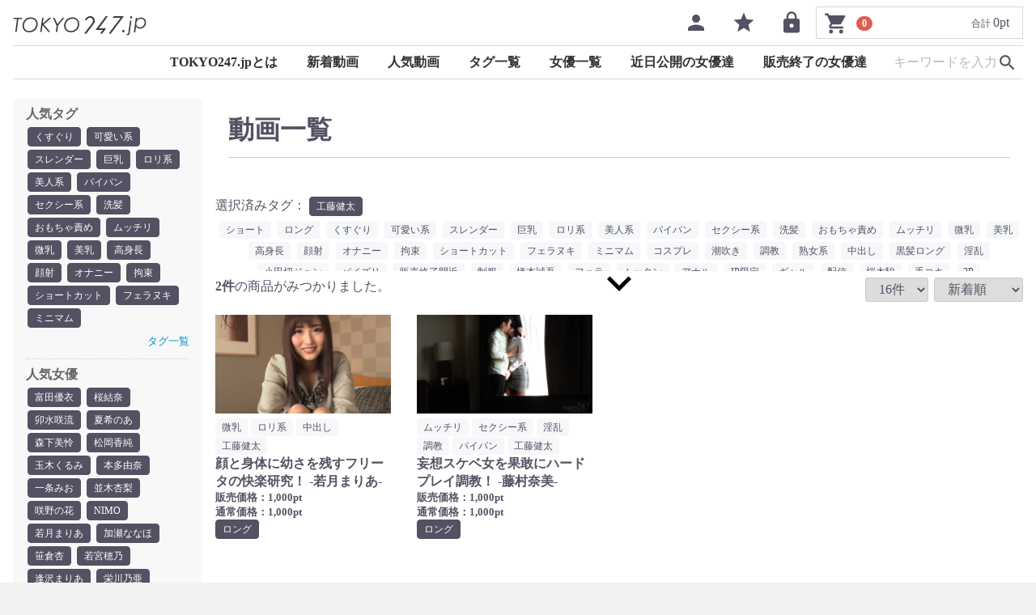

--- FILE ---
content_type: text/html; charset=UTF-8
request_url: https://tokyo247.jp/movies/list?tag=47
body_size: 38984
content:
<!doctype html>
<html lang="ja">
	<head>
		<script>
			(function(w, d, s, l, i) {
				w[l] = w[l] || [];
				w[l].push({'gtm.start': new Date().getTime(), event: 'gtm.js'});
				var f = d.getElementsByTagName(s)[0],
					j = d.createElement(s),
					dl = l != 'dataLayer'
						? '&l=' + l
						: '';
				j.async = true;
				j.src = 'https://www.googletagmanager.com/gtm.js?id=' + i + dl;
				f.parentNode.insertBefore(j, f);
			})(window, document, 'script', 'dataLayer', 'GTM-PV6QKLN');
		</script>
		<meta charset="utf-8">
		<meta http-equiv="X-UA-Compatible" content="IE=edge">
		<!--
                <title>TOKYO247.jp
			/検索結果
					</title>
                -->
                <title>                                検索結果 / 
                                TOKYO247.jp
                </title>
				                <!--
		                -->
                                <meta name="keywords" content="検索結果">
                				<meta name="viewport" content="width=device-width, initial-scale=1">
						<link rel="icon" href="/template/default/img/common/favicon.ico">
		<link rel="stylesheet" href="/template/default/css/bootstrap.custom.min.css">
		<link rel="stylesheet" href="/template/default/css/style.css?v=3.0.16">
		<link rel="stylesheet" href="/template/default/css/default.css?v=3.0.16">
		<link href="/template/default/css/slider.css?v=3.0.16" rel="stylesheet">
		<link href="/template/default/css/micon.css" rel="stylesheet">
		<link href="/template/default/css/all.css" rel="stylesheet">
		<link href="/template/default/css/datatables.css" rel="stylesheet">
		<!-- for original theme CSS -->
				<script>
			var csrf = "owhSrpIBR8mgVi9QIGnq0tQ1R9cFYGIloQuXansxf7M";
		</script>
		<script src="/template/default/js/jquery.js"></script>
		<script src="/template/default/js/datatables.js" defer="defer"></script>
		<script src="/template/default/js/hls.js" defer="defer"></script>
		<script src="/template/default/js/slider.js?v=3.0.16" defer="defer"></script>
		<script src="/template/default/js/eccube.js?v=3.0.16"></script>
		<script src="/template/default/js/bootstrap.custom.min.js?v=3.0.16"></script>
		<script src="/template/default/js/function.js?v=3.0.16"></script>
										    <!-- ▼google_tracking -->
            <!-- Global site tag (gtag.js) - Google Analytics -->
<script async src="https://www.googletagmanager.com/gtag/js?id=UA-143597118-1"></script>
<script>
  window.dataLayer = window.dataLayer || [];
  function gtag(){dataLayer.push(arguments);}
  gtag('js', new Date());

  gtag('config', 'UA-143597118-1');
</script>
        <!-- ▲google_tracking -->
    <!-- ▼SEO -->
            
        <!-- ▲SEO -->

								</head>
	<body id="page_product_list" class="product_page">
		<noscript>
			<iframe src="https://www.googletagmanager.com/ns.html?id=GTM-PV6QKLN" height="0" width="0" style="display:none;visibility:hidden"></iframe>
		</noscript>
		<div id="wrapper">
			<header id="header">
				<div class="container-fluid inner">
																						    <!-- ▼ヘッダー -->
                        <div class="header_logo_area">
	<h1 class="header_logo">
		<a href="https://tokyo247.jp/"><img style="width: 165px;" src="/template/default/img/top/title-image.svg">　</a>
	</h1>
</div>
<div id="cart_area">
	<p class="cart-trigger">
		<a href="#cart">
			<i class="material-icons cb cb-shopping-cart">shopping_cart</i>
			<span class="badge">0</span>
			<i class="material-icons cb cb-close">close</i>
		</a>
		<span class="cart_price pc">合計
			<span class="price">0pt</span></span></p>
	<div id="cart" class="cart">
		<div class="inner">
													<div class="btn_area">
					<div class="message">
						<p class="errormsg bg-danger" style="margin-bottom: 20px;">
							現在カート内に<br>商品はございません。
						</p>
					</div>
				</div>
					</div>
	</div>
</div>
	<div id="member" class="member drawer_block pc">
		<ul class="member_link">
			<li>
				<a href="https://tokyo247.jp/entry">
					<i class="material-icons cb cb-user-circle">person</i>
					<span>会員登録</span>
				</a>
			</li>
							<li>
					<a href="https://tokyo247.jp/mypage/favorite">
						<i class="material-icons cb cb-heart-circle">star</i>
						<span>お気に入り</span>
					</a>
				</li>
						<li>
				<a href="https://tokyo247.jp/mypage/login">
					<i class="material-icons cb cb-lock-circle">lock</i>
					<span>ログイン</span>
				</a>
			</li>
		</ul>
	</div>
<nav id="category" class="drawer_block pc">
	<ul class="category-nav">
		<li>
			<a href="https://tokyo247.jp/cp/about">TOKYO247.jpとは</a>
			<ul>
				<li>
					<a href="https://tokyo247.jp/cp/about_pay">支払い方法</a>
				</li>
				<li>
					<a href="https://tokyo247.jp/cp/about_month">月額登録</a>
				</li>
			</ul>
		</li>
		<li>
			<a href="https://tokyo247.jp/movies/list?orderby=5&amp;mode=&amp;tag=">新着動画</a>
		</li>
		<li>
			<a href="https://tokyo247.jp/movies/list?orderby=4&amp;mode=&amp;tag=">人気動画</a>
		</li>
		<li>
			<a href="https://tokyo247.jp/movies/list?acord=open&amp;mode=&amp;tag=55">タグ一覧</a>
			<ul>
									<li>
						<a href="https://tokyo247.jp/movies/list?tag=22">くすぐり</a>
					</li>
									<li>
						<a href="https://tokyo247.jp/movies/list?tag=9">可愛い系</a>
					</li>
									<li>
						<a href="https://tokyo247.jp/movies/list?tag=4">スレンダー</a>
					</li>
									<li>
						<a href="https://tokyo247.jp/movies/list?tag=1">巨乳</a>
					</li>
									<li>
						<a href="https://tokyo247.jp/movies/list?tag=8">ロリ系</a>
					</li>
									<li>
						<a href="https://tokyo247.jp/movies/list?tag=10">美人系</a>
					</li>
									<li>
						<a href="https://tokyo247.jp/movies/list?tag=24">パイパン</a>
					</li>
									<li>
						<a href="https://tokyo247.jp/movies/list?tag=11">セクシー系</a>
					</li>
									<li>
						<a href="https://tokyo247.jp/movies/list?tag=19">洗髪</a>
					</li>
									<li>
						<a href="https://tokyo247.jp/movies/list?tag=26">おもちゃ責め</a>
					</li>
									<li>
						<a href="https://tokyo247.jp/movies/list?tag=5">ムッチリ</a>
					</li>
									<li>
						<a href="https://tokyo247.jp/movies/list?tag=3">微乳</a>
					</li>
									<li>
						<a href="https://tokyo247.jp/movies/list?tag=2">美乳</a>
					</li>
									<li>
						<a href="https://tokyo247.jp/movies/list?tag=7">高身長</a>
					</li>
									<li>
						<a href="https://tokyo247.jp/movies/list?tag=33">顔射</a>
					</li>
									<li>
						<a href="https://tokyo247.jp/movies/list?tag=25">オナニー</a>
					</li>
									<li>
						<a href="https://tokyo247.jp/movies/list?tag=61">拘束</a>
					</li>
									<li>
						<a href="https://tokyo247.jp/movies/list?tag=13">ショートカット</a>
					</li>
									<li>
						<a href="https://tokyo247.jp/movies/list?tag=20">フェラヌキ</a>
					</li>
									<li>
						<a href="https://tokyo247.jp/movies/list?tag=6">ミニマム</a>
					</li>
									<li>
						<a href="https://tokyo247.jp/movies/list?tag=27">コスプレ</a>
					</li>
									<li>
						<a href="https://tokyo247.jp/movies/list?tag=16">潮吹き</a>
					</li>
									<li>
						<a href="https://tokyo247.jp/movies/list?tag=18">調教</a>
					</li>
									<li>
						<a href="https://tokyo247.jp/movies/list?tag=12">熟女系</a>
					</li>
									<li>
						<a href="https://tokyo247.jp/movies/list?tag=15">中出し</a>
					</li>
									<li>
						<a href="https://tokyo247.jp/movies/list?tag=14">黒髪ロング</a>
					</li>
									<li>
						<a href="https://tokyo247.jp/movies/list?tag=17">淫乱</a>
					</li>
									<li>
						<a href="https://tokyo247.jp/movies/list?tag=38">小田切ジュン</a>
					</li>
									<li>
						<a href="https://tokyo247.jp/movies/list?tag=28">パイズリ</a>
					</li>
									<li>
						<a href="https://tokyo247.jp/movies/list?tag=56">販売終了間近</a>
					</li>
									<li>
						<a href="https://tokyo247.jp/movies/list?tag=58">制服</a>
					</li>
									<li>
						<a href="https://tokyo247.jp/movies/list?tag=42">橋本誠吾</a>
					</li>
									<li>
						<a href="https://tokyo247.jp/movies/list?tag=29">フェラ</a>
					</li>
									<li>
						<a href="https://tokyo247.jp/movies/list?tag=41">ムータン</a>
					</li>
									<li>
						<a href="https://tokyo247.jp/movies/list?tag=51">アナル</a>
					</li>
									<li>
						<a href="https://tokyo247.jp/movies/list?tag=53">JP限定</a>
					</li>
									<li>
						<a href="https://tokyo247.jp/movies/list?tag=50">ギャル</a>
					</li>
									<li>
						<a href="https://tokyo247.jp/movies/list?tag=34">配信</a>
					</li>
									<li>
						<a href="https://tokyo247.jp/movies/list?tag=40">桜木駿</a>
					</li>
									<li>
						<a href="https://tokyo247.jp/movies/list?tag=21">手コキ</a>
					</li>
									<li>
						<a href="https://tokyo247.jp/movies/list?tag=31">3P</a>
					</li>
									<li>
						<a href="https://tokyo247.jp/movies/list?tag=45">サンキュー高田</a>
					</li>
									<li>
						<a href="https://tokyo247.jp/movies/list?tag=49">素人ハメ撮り</a>
					</li>
									<li>
						<a href="https://tokyo247.jp/movies/list?tag=23">ディルド</a>
					</li>
									<li>
						<a href="https://tokyo247.jp/movies/list?tag=48">今井勇太</a>
					</li>
									<li>
						<a href="https://tokyo247.jp/movies/list?tag=30">マッサージ</a>
					</li>
									<li>
						<a href="https://tokyo247.jp/movies/list?tag=35">淫語</a>
					</li>
									<li>
						<a href="https://tokyo247.jp/movies/list?tag=65">おもちゃ</a>
					</li>
									<li>
						<a href="https://tokyo247.jp/movies/list?tag=57">登録で無料</a>
					</li>
									<li>
						<a href="https://tokyo247.jp/movies/list?tag=44">武藤のび太</a>
					</li>
									<li>
						<a href="https://tokyo247.jp/movies/list?tag=52">ワキマンコ</a>
					</li>
									<li>
						<a href="https://tokyo247.jp/movies/list?tag=36">着衣エッチ</a>
					</li>
									<li>
						<a href="https://tokyo247.jp/movies/list?tag=55">分割配信</a>
					</li>
									<li>
						<a href="https://tokyo247.jp/movies/list?tag=60">イラマチオ</a>
					</li>
									<li>
						<a href="https://tokyo247.jp/movies/list?tag=62">スパンキング</a>
					</li>
									<li>
						<a href="https://tokyo247.jp/movies/list?tag=32">ポルチオ</a>
					</li>
									<li>
						<a href="https://tokyo247.jp/movies/list?tag=46">梅田吉雄</a>
					</li>
									<li>
						<a href="https://tokyo247.jp/movies/list?tag=59">浣腸</a>
					</li>
									<li>
						<a href="https://tokyo247.jp/movies/list?tag=43">くるみ太郎</a>
					</li>
									<li>
						<a href="https://tokyo247.jp/movies/list?tag=47">工藤健太</a>
					</li>
									<li>
						<a href="https://tokyo247.jp/movies/list?tag=39">一徹</a>
					</li>
									<li>
						<a href="https://tokyo247.jp/movies/list?tag=37">Fancy-ze</a>
					</li>
							</ul>
		</li>
		<li>
			<a href="https://tokyo247.jp/casts/list">女優一覧</a>
		</li>
		<li>
			<a href="https://tokyo247.jp/cp/next_month">近日公開の女優達</a>
		</li>
		<li>
			<a href="https://tokyo247.jp/cp/end_of_sale">販売終了の女優達</a>
		</li>

		<li id="search" class="search">
			<form method="get" id="searchform" action="/movies/list">
				<input type="search" id="name" name="name" maxlength="50" placeholder="キーワードを入力" class="form-control" />
				<button type="submit" class="bt_search">
					<i class="material-icons cb cb-search">search</i>
				</button>
			</form>
		</li>



	</ul>
	<!-- category-nav -->
</nav>
                <!-- ▲ヘッダー -->

																					<p id="btn_menu">
						<a class="nav-trigger" href="#nav">Menu<span></span></a>
					</p>
				</div>
			</header>
			<div id="contents" class="theme_side_left">
								<div class="container-fluid inner" id="maincol">
																<div id="side_left" class="side">
														    <!-- ▼左サイドバー -->
                        <div class="news_contents">
	<div>
		<h2 class="heading01">人気タグ</h2>
		<div class="newslist">
			<dl>
				<dt>
											<a href="https://tokyo247.jp/movies/list?tag=22" class="btn btn-info btn-xs">くすぐり</a>
											<a href="https://tokyo247.jp/movies/list?tag=9" class="btn btn-info btn-xs">可愛い系</a>
											<a href="https://tokyo247.jp/movies/list?tag=4" class="btn btn-info btn-xs">スレンダー</a>
											<a href="https://tokyo247.jp/movies/list?tag=1" class="btn btn-info btn-xs">巨乳</a>
											<a href="https://tokyo247.jp/movies/list?tag=8" class="btn btn-info btn-xs">ロリ系</a>
											<a href="https://tokyo247.jp/movies/list?tag=10" class="btn btn-info btn-xs">美人系</a>
											<a href="https://tokyo247.jp/movies/list?tag=24" class="btn btn-info btn-xs">パイパン</a>
											<a href="https://tokyo247.jp/movies/list?tag=11" class="btn btn-info btn-xs">セクシー系</a>
											<a href="https://tokyo247.jp/movies/list?tag=19" class="btn btn-info btn-xs">洗髪</a>
											<a href="https://tokyo247.jp/movies/list?tag=26" class="btn btn-info btn-xs">おもちゃ責め</a>
											<a href="https://tokyo247.jp/movies/list?tag=5" class="btn btn-info btn-xs">ムッチリ</a>
											<a href="https://tokyo247.jp/movies/list?tag=3" class="btn btn-info btn-xs">微乳</a>
											<a href="https://tokyo247.jp/movies/list?tag=2" class="btn btn-info btn-xs">美乳</a>
											<a href="https://tokyo247.jp/movies/list?tag=7" class="btn btn-info btn-xs">高身長</a>
											<a href="https://tokyo247.jp/movies/list?tag=33" class="btn btn-info btn-xs">顔射</a>
											<a href="https://tokyo247.jp/movies/list?tag=25" class="btn btn-info btn-xs">オナニー</a>
											<a href="https://tokyo247.jp/movies/list?tag=61" class="btn btn-info btn-xs">拘束</a>
											<a href="https://tokyo247.jp/movies/list?tag=13" class="btn btn-info btn-xs">ショートカット</a>
											<a href="https://tokyo247.jp/movies/list?tag=20" class="btn btn-info btn-xs">フェラヌキ</a>
											<a href="https://tokyo247.jp/movies/list?tag=6" class="btn btn-info btn-xs">ミニマム</a>
									</dt>
				<dt style="text-align:right;">
					<a href="https://tokyo247.jp/movies/list?acord=open&amp;mode=long">タグ一覧</a>
				</dt>
			</dl>
		</div>
	</div>
	<div>
		<h2 class="heading01">人気女優</h2>
		<div class="newslist">
			<dl>
				<dt>
											<a href="https://tokyo247.jp/casts/detail/17" class="btn btn-info btn-xs">富田優衣</a>
											<a href="https://tokyo247.jp/casts/detail/9" class="btn btn-info btn-xs">桜結奈</a>
											<a href="https://tokyo247.jp/casts/detail/33" class="btn btn-info btn-xs">卯水咲流</a>
											<a href="https://tokyo247.jp/casts/detail/10" class="btn btn-info btn-xs">夏希のあ</a>
											<a href="https://tokyo247.jp/casts/detail/14" class="btn btn-info btn-xs">森下美怜</a>
											<a href="https://tokyo247.jp/casts/detail/2" class="btn btn-info btn-xs">松岡香純</a>
											<a href="https://tokyo247.jp/casts/detail/1" class="btn btn-info btn-xs">玉木くるみ</a>
											<a href="https://tokyo247.jp/casts/detail/4" class="btn btn-info btn-xs">本多由奈</a>
											<a href="https://tokyo247.jp/casts/detail/30" class="btn btn-info btn-xs">一条みお</a>
											<a href="https://tokyo247.jp/casts/detail/7" class="btn btn-info btn-xs">並木杏梨</a>
											<a href="https://tokyo247.jp/casts/detail/13" class="btn btn-info btn-xs">咲野の花</a>
											<a href="https://tokyo247.jp/casts/detail/29" class="btn btn-info btn-xs">NIMO</a>
											<a href="https://tokyo247.jp/casts/detail/6" class="btn btn-info btn-xs">若月まりあ</a>
											<a href="https://tokyo247.jp/casts/detail/36" class="btn btn-info btn-xs">加瀬ななほ</a>
											<a href="https://tokyo247.jp/casts/detail/23" class="btn btn-info btn-xs">笹倉杏</a>
											<a href="https://tokyo247.jp/casts/detail/87" class="btn btn-info btn-xs">若宮穂乃</a>
											<a href="https://tokyo247.jp/casts/detail/11" class="btn btn-info btn-xs">逢沢まりあ</a>
											<a href="https://tokyo247.jp/casts/detail/48" class="btn btn-info btn-xs">栄川乃亜</a>
											<a href="https://tokyo247.jp/casts/detail/25" class="btn btn-info btn-xs">宮沢ちはる</a>
											<a href="https://tokyo247.jp/casts/detail/37" class="btn btn-info btn-xs">宮村ななこ</a>
											<a href="https://tokyo247.jp/casts/detail/47" class="btn btn-info btn-xs">永瀬ゆい</a>
											<a href="https://tokyo247.jp/casts/detail/5" class="btn btn-info btn-xs">相田ちなり</a>
											<a href="https://tokyo247.jp/casts/detail/15" class="btn btn-info btn-xs">美咲まや</a>
											<a href="https://tokyo247.jp/casts/detail/16" class="btn btn-info btn-xs">大浦真奈美</a>
											<a href="https://tokyo247.jp/casts/detail/54" class="btn btn-info btn-xs">深田結梨</a>
											<a href="https://tokyo247.jp/casts/detail/20" class="btn btn-info btn-xs">桃尻かのん</a>
											<a href="https://tokyo247.jp/casts/detail/46" class="btn btn-info btn-xs">紗々原ゆり</a>
											<a href="https://tokyo247.jp/casts/detail/3" class="btn btn-info btn-xs">森川アンナ</a>
											<a href="https://tokyo247.jp/casts/detail/8" class="btn btn-info btn-xs">藤村奈美</a>
											<a href="https://tokyo247.jp/casts/detail/102" class="btn btn-info btn-xs">広瀬うみ</a>
											<a href="https://tokyo247.jp/casts/detail/105" class="btn btn-info btn-xs">倉多まお</a>
											<a href="https://tokyo247.jp/casts/detail/65" class="btn btn-info btn-xs">高美はるか</a>
											<a href="https://tokyo247.jp/casts/detail/45" class="btn btn-info btn-xs">内川桂帆</a>
											<a href="https://tokyo247.jp/casts/detail/64" class="btn btn-info btn-xs">三島奈津子</a>
											<a href="https://tokyo247.jp/casts/detail/22" class="btn btn-info btn-xs">池田結愛</a>
											<a href="https://tokyo247.jp/casts/detail/39" class="btn btn-info btn-xs">佐々木ひな</a>
											<a href="https://tokyo247.jp/casts/detail/34" class="btn btn-info btn-xs">新美さくら</a>
											<a href="https://tokyo247.jp/casts/detail/100" class="btn btn-info btn-xs">今井すみか</a>
											<a href="https://tokyo247.jp/casts/detail/42" class="btn btn-info btn-xs">水川ひなこ</a>
											<a href="https://tokyo247.jp/casts/detail/19" class="btn btn-info btn-xs">枢木あおい</a>
											<a href="https://tokyo247.jp/casts/detail/31" class="btn btn-info btn-xs">稲場るか</a>
											<a href="https://tokyo247.jp/casts/detail/32" class="btn btn-info btn-xs">あやね遥菜</a>
											<a href="https://tokyo247.jp/casts/detail/12" class="btn btn-info btn-xs">星咲凛</a>
											<a href="https://tokyo247.jp/casts/detail/71" class="btn btn-info btn-xs">埴生みこ</a>
											<a href="https://tokyo247.jp/casts/detail/56" class="btn btn-info btn-xs">河北はるな</a>
											<a href="https://tokyo247.jp/casts/detail/85" class="btn btn-info btn-xs">宮沢ゆかり</a>
											<a href="https://tokyo247.jp/casts/detail/43" class="btn btn-info btn-xs">青山はな</a>
											<a href="https://tokyo247.jp/casts/detail/90" class="btn btn-info btn-xs">土屋あさみ</a>
											<a href="https://tokyo247.jp/casts/detail/167" class="btn btn-info btn-xs">蓮実クレア</a>
											<a href="https://tokyo247.jp/casts/detail/35" class="btn btn-info btn-xs">明里ともか</a>
									</dt>
				<dt style="text-align:right;">
					<a href="https://tokyo247.jp/casts/list">女優一覧</a>
				</dt>
			</dl>
		</div>
	</div>
	<div>
		<h2 class="heading01">セール情報</h2>
		<div class="newslist">
			<dl>
																																																																																																	</dl>
		</div>
	</div>
	<div>
		<h2 class="heading01">イベントページ</h2>
		<div class="newslist">
			<dl>
									<dt>
						<a href="https://tokyo247.jp/events/11">素人ハメ撮りギャル特集!!</a>
					</dt>
									<dt>
						<a href="https://tokyo247.jp/events/14">くすぐり特集！</a>
					</dt>
									<dt>
						<a href="https://tokyo247.jp/events/15">June bride 特集</a>
					</dt>
									<dt>
						<a href="https://tokyo247.jp/events/16">制服スペシャル!!</a>
					</dt>
							</dl>
		</div>
	</div>
	<div class="side-bn">
					<a style="font-size:200%" href="https://tokyo247.jp/entry"><img src="/user_data/regist_247.jpg" alt="会員登録"></a>
				<a style="font-size:200%" href="https://twitter.com/_tokyo247" target="_blank" rel="nofollow"><img src="/user_data/twitter_247.jpg" alt="twitter"></a>
		<a style="font-size:200%" href="https://www.youtube.com/channel/UCh19-9UIrImXxEaMpo4hHaQ/featured" target="_blank" rel="nofollow"><img src="/user_data/youtube_247.jpg" alt="youtube"></a>
		<a style="font-size:50%" href="http://www.g-area.com" target="_blank"><img src="/user_data/g-area.jpg" alt="G-AREA"></a>
		<a style="font-size:200%" href="http://www.punyu.com/puny/arp/refer.php?29074" target="_blank"><img src="/user_data/punyumunyu.jpg" alt="無料動画高速通信簿Punyu2 Munyu"></a>
		<a style="font-size:200%" href="http://www.xzone.to/top/index.php?a=in&u=tokyo247" target="_blank"><img src="/user_data/sgc.jpg" alt="素人画像倶楽部"></a>
		<a style="font-size:200%" href="http://www.i-like-seen.com/ltp_in?10070" target="_blank"><img src="/user_data/dounabi.jpg" alt="動画ファイルナビゲーター"></a>
	</div>
</div>
                <!-- ▲左サイドバー -->
    <!-- ▼CTA -->
            <!--<a href="https://tokyo247.jp/events/11" id="cta" style="font-size:200%"><img src="/user_data/4_header.jpg"></a>-->
<!--<a href="https://tokyo247.jp/movies/list?sale=3" id="cta" style="font-size:200%"><img src="/user_data/3_header.jpg"></a>-->
<!--<a href="https://tokyo247.jp/events/14" id="cta" style="font-size:200%"><img src="/user_data/kusuguri_header.jpg"></a>-->
<!--<a href="https://tokyo247.jp/movies/list?tag=25" id="cta" style="font-size:200%"><img src="/user_data/onani_header.jpg"></a>-->
        <!-- ▲CTA -->

													</div>
															<div id="main">
																								<div id="main_middle">
								<h1 class="page-heading">
		動画一覧	</h1>
	<form name="form1" id="form1" method="get" action="?">
		<input type="hidden" id="name" name="name" maxlength="50" /><input type="hidden" id="pageno" name="pageno" />                                            <input type="hidden" value="16" id="disp_number" name="disp_number" />
                                                                                                                                <input type="hidden" value="2" id="orderby" name="orderby" />
                                                                                    <input type="hidden" id="tag" name="tag" value="47" /><input type="hidden" id="mode" name="mode" /><input type="hidden" id="sale" name="sale" /><input type="hidden" id="buy" name="buy" />
	</form>
	<!-- ▲topicpath▲ -->
	<div id="result_info_box" class="row">
		<form name="page_navi_top" id="page_navi_top" action="?">
			<div class="col-sm-12" id="tag-sel">
				<span>選択済みタグ：</span>
																																											<button type="button" value="47" name="tag" class="btn btn-info btn-xs">工藤健太</button>
							</div>
			<div class="col-sm-12 " id="tag-mod">
				<div>
																<button type="button" value="short" name="mode" class="btn btn-default btn-xs">ショート</button>
																<button type="button" value="long" name="mode" class="btn btn-default btn-xs">ロング</button>
																																																																																																																																										<button type="button" value="22" name="tag" class="btn btn-default btn-xs">くすぐり</button>
																								<button type="button" value="9" name="tag" class="btn btn-default btn-xs">可愛い系</button>
																								<button type="button" value="4" name="tag" class="btn btn-default btn-xs">スレンダー</button>
																								<button type="button" value="1" name="tag" class="btn btn-default btn-xs">巨乳</button>
																								<button type="button" value="8" name="tag" class="btn btn-default btn-xs">ロリ系</button>
																								<button type="button" value="10" name="tag" class="btn btn-default btn-xs">美人系</button>
																								<button type="button" value="24" name="tag" class="btn btn-default btn-xs">パイパン</button>
																								<button type="button" value="11" name="tag" class="btn btn-default btn-xs">セクシー系</button>
																								<button type="button" value="19" name="tag" class="btn btn-default btn-xs">洗髪</button>
																								<button type="button" value="26" name="tag" class="btn btn-default btn-xs">おもちゃ責め</button>
																								<button type="button" value="5" name="tag" class="btn btn-default btn-xs">ムッチリ</button>
																								<button type="button" value="3" name="tag" class="btn btn-default btn-xs">微乳</button>
																								<button type="button" value="2" name="tag" class="btn btn-default btn-xs">美乳</button>
																								<button type="button" value="7" name="tag" class="btn btn-default btn-xs">高身長</button>
																								<button type="button" value="33" name="tag" class="btn btn-default btn-xs">顔射</button>
																								<button type="button" value="25" name="tag" class="btn btn-default btn-xs">オナニー</button>
																								<button type="button" value="61" name="tag" class="btn btn-default btn-xs">拘束</button>
																								<button type="button" value="13" name="tag" class="btn btn-default btn-xs">ショートカット</button>
																								<button type="button" value="20" name="tag" class="btn btn-default btn-xs">フェラヌキ</button>
																								<button type="button" value="6" name="tag" class="btn btn-default btn-xs">ミニマム</button>
																								<button type="button" value="27" name="tag" class="btn btn-default btn-xs">コスプレ</button>
																								<button type="button" value="16" name="tag" class="btn btn-default btn-xs">潮吹き</button>
																								<button type="button" value="18" name="tag" class="btn btn-default btn-xs">調教</button>
																								<button type="button" value="12" name="tag" class="btn btn-default btn-xs">熟女系</button>
																								<button type="button" value="15" name="tag" class="btn btn-default btn-xs">中出し</button>
																								<button type="button" value="14" name="tag" class="btn btn-default btn-xs">黒髪ロング</button>
																								<button type="button" value="17" name="tag" class="btn btn-default btn-xs">淫乱</button>
																								<button type="button" value="38" name="tag" class="btn btn-default btn-xs">小田切ジュン</button>
																								<button type="button" value="28" name="tag" class="btn btn-default btn-xs">パイズリ</button>
																								<button type="button" value="56" name="tag" class="btn btn-default btn-xs">販売終了間近</button>
																								<button type="button" value="58" name="tag" class="btn btn-default btn-xs">制服</button>
																								<button type="button" value="42" name="tag" class="btn btn-default btn-xs">橋本誠吾</button>
																								<button type="button" value="29" name="tag" class="btn btn-default btn-xs">フェラ</button>
																								<button type="button" value="41" name="tag" class="btn btn-default btn-xs">ムータン</button>
																								<button type="button" value="51" name="tag" class="btn btn-default btn-xs">アナル</button>
																								<button type="button" value="53" name="tag" class="btn btn-default btn-xs">JP限定</button>
																								<button type="button" value="50" name="tag" class="btn btn-default btn-xs">ギャル</button>
																								<button type="button" value="34" name="tag" class="btn btn-default btn-xs">配信</button>
																								<button type="button" value="40" name="tag" class="btn btn-default btn-xs">桜木駿</button>
																								<button type="button" value="21" name="tag" class="btn btn-default btn-xs">手コキ</button>
																								<button type="button" value="31" name="tag" class="btn btn-default btn-xs">3P</button>
																								<button type="button" value="45" name="tag" class="btn btn-default btn-xs">サンキュー高田</button>
																								<button type="button" value="49" name="tag" class="btn btn-default btn-xs">素人ハメ撮り</button>
																								<button type="button" value="23" name="tag" class="btn btn-default btn-xs">ディルド</button>
																								<button type="button" value="48" name="tag" class="btn btn-default btn-xs">今井勇太</button>
																								<button type="button" value="30" name="tag" class="btn btn-default btn-xs">マッサージ</button>
																								<button type="button" value="35" name="tag" class="btn btn-default btn-xs">淫語</button>
																								<button type="button" value="65" name="tag" class="btn btn-default btn-xs">おもちゃ</button>
																								<button type="button" value="57" name="tag" class="btn btn-default btn-xs">登録で無料</button>
																								<button type="button" value="44" name="tag" class="btn btn-default btn-xs">武藤のび太</button>
																								<button type="button" value="52" name="tag" class="btn btn-default btn-xs">ワキマンコ</button>
																								<button type="button" value="36" name="tag" class="btn btn-default btn-xs">着衣エッチ</button>
																								<button type="button" value="55" name="tag" class="btn btn-default btn-xs">分割配信</button>
																								<button type="button" value="60" name="tag" class="btn btn-default btn-xs">イラマチオ</button>
																								<button type="button" value="62" name="tag" class="btn btn-default btn-xs">スパンキング</button>
																								<button type="button" value="32" name="tag" class="btn btn-default btn-xs">ポルチオ</button>
																								<button type="button" value="46" name="tag" class="btn btn-default btn-xs">梅田吉雄</button>
																								<button type="button" value="59" name="tag" class="btn btn-default btn-xs">浣腸</button>
																								<button type="button" value="43" name="tag" class="btn btn-default btn-xs">くるみ太郎</button>
																																			<button type="button" value="39" name="tag" class="btn btn-default btn-xs">一徹</button>
																								<button type="button" value="37" name="tag" class="btn btn-default btn-xs">Fancy-ze</button>
															</div>
				<i class="material-icons">expand_more</i>
			</div>
							<p id="result_info_box__item_count" class="p-block col-sm-6">
					<strong>
						<span id="productscount">2</span>件</strong>の商品がみつかりました。
				</p>
													</form>
		<div id="result_info_box__menu_box" class="col-sm-6">
			<ul id="result_info_box__menu" class="pagenumberarea clearfix">
				<li id="result_info_box__disp_menu">
					<select id="" name="disp_number" onchange="javascript:fnChangeDispNumber(this.value);" class="form-control"><option value="16">16件</option><option value="32">32件</option><option value="64">64件</option></select>
				</li>
				<li id="result_info_box__order_menu">
					<select id="" name="orderby" onchange="javascript:fnChangeOrderBy(this.value);" class="form-control"><option value="2">新着順</option><option value="3">いいね順</option><option value="4">売上順</option></select>
				</li>
			</ul>
		</div>
	</div>
			    
		<!-- ▼item_list▼ -->
	<div id="item_list">
		<div class="row no-padding video-wrap">
							<div id="result_list_box--8" class="col-md-3 col-sm-4 col-xs-6">
					<div id="result_list__item--8" class="product_item">
						<a href="https://tokyo247.jp/movies/detail/8">
							<div id="result_list__image--8" class="item_photo">
								<div class="ray-box">
																	</div>
								<video poster="/upload/save_image/0509180151_5cd3ec7fa1009.jpg"  muted="muted" class="list-video">
                                                                    <source type="video/mp4" src="/video/8/sample">
                                                                </video>
							</div>
							<dl id="result_list__detail--8">
								<dd>
																			<a href="https://tokyo247.jp/movies/list?tag=3" class="btn btn-default btn-xs">微乳</a>
																			<a href="https://tokyo247.jp/movies/list?tag=8" class="btn btn-default btn-xs">ロリ系</a>
																			<a href="https://tokyo247.jp/movies/list?tag=15" class="btn btn-default btn-xs">中出し</a>
																			<a href="https://tokyo247.jp/movies/list?tag=47" class="btn btn-default btn-xs">工藤健太</a>
																	</dd>
								<dt id="result_list__name--8" class="item_name">顔と身体に幼さを残すフリータの快楽研究！ -若月まりあ-</dt>
																									<dd id="result_list__price02_inc_tax--8" class="item_price">販売価格：1,000pt</dd>
									<dd class="item_price">通常価格：1,000pt</dd>
																<!--
								<dd class="prod-star">
																											<i class="material-icons" data-id="8">
																			</i>
									<span>いいね数：<span>0</span></span>
								</dd>
								 -->
																			<a href="https://tokyo247.jp/movies/list?mode=long" class="btn btn-info btn-xs">ロング</a>
																										</dd>
							</dl>
						</a>
					</div>
				</div>
							<div id="result_list_box--10" class="col-md-3 col-sm-4 col-xs-6">
					<div id="result_list__item--10" class="product_item">
						<a href="https://tokyo247.jp/movies/detail/10">
							<div id="result_list__image--10" class="item_photo">
								<div class="ray-box">
																	</div>
								<video poster="/upload/save_image/0424160715_5cc00b2381913.jpg"  muted="muted" class="list-video">
                                                                    <source type="video/mp4" src="/video/10/sample">
                                                                </video>
							</div>
							<dl id="result_list__detail--10">
								<dd>
																			<a href="https://tokyo247.jp/movies/list?tag=5" class="btn btn-default btn-xs">ムッチリ</a>
																			<a href="https://tokyo247.jp/movies/list?tag=11" class="btn btn-default btn-xs">セクシー系</a>
																			<a href="https://tokyo247.jp/movies/list?tag=17" class="btn btn-default btn-xs">淫乱</a>
																			<a href="https://tokyo247.jp/movies/list?tag=18" class="btn btn-default btn-xs">調教</a>
																			<a href="https://tokyo247.jp/movies/list?tag=24" class="btn btn-default btn-xs">パイパン</a>
																			<a href="https://tokyo247.jp/movies/list?tag=47" class="btn btn-default btn-xs">工藤健太</a>
																	</dd>
								<dt id="result_list__name--10" class="item_name">妄想スケベ女を果敢にハードプレイ調教！ -藤村奈美-</dt>
																									<dd id="result_list__price02_inc_tax--10" class="item_price">販売価格：1,000pt</dd>
									<dd class="item_price">通常価格：1,000pt</dd>
																<!--
								<dd class="prod-star">
																											<i class="material-icons" data-id="10">
																			</i>
									<span>いいね数：<span>0</span></span>
								</dd>
								 -->
																			<a href="https://tokyo247.jp/movies/list?mode=long" class="btn btn-info btn-xs">ロング</a>
																										</dd>
							</dl>
						</a>
					</div>
				</div>
					</div>
	</div>
	<!-- ▲item_list▲ -->
			    
							</div>
																							</div>
																																		</div>
				<footer id="footer">
																						    <!-- ▼フッター -->
            <div class="footer_logo_area">
  <p>このサイトはアダルトコンテンツを含みます。18歳未満の方はご利用いただけませんので速やかにこのページを閉じてください。</p>
  <p>TOKYO247.jpは映像送信型性風俗特殊営業及び無店舗型性風俗特殊営業届出を東京都公安委員会に提出しています。</p>
</div>
<div class="container-fluid inner">
	<ul>
		<li>
			<a href="https://tokyo247.jp/help/privacy">プライバシーポリシー</a>
		</li>
		<li>
			<a href="https://tokyo247.jp/cp/kujyou">苦情対応ポリシー</a>
		</li>
		<li>
			<a href="https://tokyo247.jp/help/agreement">利用規約</a>
		</li>
		<li>
			<a href="https://tokyo247.jp/help/tradelaw">特定商取引法に基づく表記</a>
		</li>
		<li>
			<a href="https://tokyo247.jp/help/settlement">資金決済法に基づく表示</a>
		</li>
		<li>
			<a href="https://tokyo247.jp/contact">お問い合わせ</a>
		</li>
	</ul>
	<div class="footer_logo_area">
		<p class="copyright">
			<small>copyright (c)
				TOKYO247.jp
				all rights reserved.</small>
		</p>
	</div>
</div>
        <!-- ▲フッター -->

																				</footer>
			</div>
			<div id="drawer" class="drawer sp"></div>
		</div>
		<div class="overlay"></div>
			<script>
		// 並び順を変更
		function fnChangeOrderBy(orderby) {
			eccube.setValue('orderby', orderby);
			eccube.setValue('pageno', 1);
			eccube.submitForm();
		}
		// 表示件数を変更
		function fnChangeDispNumber(dispNumber) {
			eccube.setValue('disp_number', dispNumber);
			eccube.setValue('pageno', 1);
			eccube.submitForm();
		}
		form1 = $('#form1');
		$('#tag-sel button').on('click', function() {
			event.preventDefault();
			input = form1.find('[name="' + $(this).attr('name') + '"]');
			value = input.val().split(',');
			idx = $.inArray($(this).val(), value);
			if (idx >= 0) {
				value.splice(idx, 1);
			}
			input.val(value.join());
			form1.submit();
		});
		$('#tag-mod button').on('click', function() {
			event.preventDefault();
			input = form1.find('[name="' + $(this).attr('name') + '"]');
			value = input.val().split(',');
			value.unshift($(this).val());
			input.val(value.join());
			form1.submit();
		});
	</script>
	</body>
</html>


--- FILE ---
content_type: text/css
request_url: https://tokyo247.jp/template/default/css/bootstrap.custom.min.css
body_size: 25445
content:
article,aside,details,figcaption,figure,footer,header,hgroup,main,menu,nav,section,summary{
	display:block;
}
audio,canvas,progress,video{
	display:inline-block;
	vertical-align:baseline;
}
audio:not([controls]){
	display:none;
	height:0;
}
[hidden],template{
	display:none;
}
abbr[title]{
	border-bottom:1px dotted;
}
b,strong{
	font-weight:bold;
}
dfn{
	font-style:italic;
}
h1{
	margin:.67em 0;
	font-size:2em;;
}
mark{
	color:#000;
	background:#ff0;;
}
small{
	font-size:80%;
}
sub,sup{
	position:relative;
	font-size:75%;
	line-height:0;
	vertical-align:baseline;
}
sup{
	top:-.5em;
}
sub{
	bottom:-.25em;
}
img{
	border:0;
}
svg:not(:root){
	overflow:hidden;
}
figure{
	margin:1em 40px;
}
hr{
	-webkit-box-sizing:content-box;
	-moz-box-sizing:content-box;
	box-sizing:content-box;
	height:0;
}
pre{
	overflow:auto;
}
code,kbd,pre,samp{
	font-size:1em;
}
button,input,optgroup,select,textarea{
	margin:0;
	color:inherit;
	font:inherit;;
}
button{
	overflow:visible;
}
button,select{
	text-transform:none;
}
button,html input[type="button"],input[type="reset"],input[type="submit"]{
	cursor:pointer;

	-webkit-appearance:button;;
}
button[disabled],html input[disabled]{
	cursor:default;
}
button::-moz-focus-inner,input::-moz-focus-inner{
	padding:0;
	border:0;;
}
input{
	line-height:normal;
}
input[type="checkbox"],input[type="radio"]{
	-webkit-box-sizing:border-box;
	-moz-box-sizing:border-box;
	box-sizing:border-box;
	padding:0;
}
input[type="number"]::-webkit-inner-spin-button,input[type="number"]::-webkit-outer-spin-button{
	height:auto;
}
input[type="search"]{
	-webkit-box-sizing:content-box;
	-moz-box-sizing:content-box;
	box-sizing:content-box;

	-webkit-appearance:textfield;;
}
input[type="search"]::-webkit-search-cancel-button,input[type="search"]::-webkit-search-decoration{
	-webkit-appearance:none;
}
fieldset{
	margin:0 2px;
	padding:.35em .625em .75em;
	border:1px solid #c0c0c0;;
}
legend{
	padding:0;
	border:0;;
}
textarea{
	overflow:auto;
}
optgroup{
	font-weight:bold;
}
table{
	border-spacing:0;
	border-collapse:collapse;;
}
td,th{
	padding:0;
}
*{
	-webkit-box-sizing:border-box;
	-moz-box-sizing:border-box;
	box-sizing:border-box;
}
*:before,*:after{
	-webkit-box-sizing:border-box;
	-moz-box-sizing:border-box;
	box-sizing:border-box;
}
input,button,select,textarea{
	font-family:inherit;
	font-size:inherit;
	line-height:inherit;
}
figure{
	margin:0;
}
img{
	vertical-align:middle;
}
.img-responsive{
	display:block;
	max-width:100%;
	height:auto;
}
.img-rounded{
	border-radius:6px;
}
.img-thumbnail{
	display:inline-block;
	max-width:100%;
	height:auto;
	padding:4px;
	border:1px solid #ddd;
	background-color:#fff;
	line-height:1.42857143;
	transition:all ease-in .2s;
}
.img-circle{
	border-radius:50%;
}
hr{
	margin-top:20px;
	margin-bottom:20px;
	border:0;
	border-top:1px solid #eee;
}
.sr-only{
	overflow:hidden;
	clip:rect(0, 0, 0, 0);
	position:absolute;
	width:1px;
	height:1px;
	margin:-1px;
	padding:0;
	border:0;
}
.sr-only-focusable:active,.sr-only-focusable:focus{
	overflow:visible;
	clip:auto;
	position:static;
	width:auto;
	height:auto;
	margin:0;;
}
[role="button"]{
	cursor:pointer;
}
.container{
	margin-right:auto;
	margin-left:auto;
	padding-right:15px;
	padding-left:15px;;
}
@media (min-width:768px){
	.container{
		width:750px;
	}
}
@media (min-width:992px){
	.container{
		width:970px;
	}
}
@media (min-width:1200px){
	.container{
		width:1170px;
	}
}
.container-fluid{
	margin-right:auto;
	margin-left:auto;
	padding-right:15px;
	padding-left:15px;;
}
.row{
	margin-right:-15px;
	margin-left:-15px;;
}
.col-xs-1,.col-sm-1,.col-md-1,.col-lg-1,.col-xs-2,.col-sm-2,.col-md-2,.col-lg-2,.col-xs-3,.col-sm-3,.col-md-3,.col-lg-3,.col-xs-4,.col-sm-4,.col-md-4,.col-lg-4,.col-xs-5,.col-sm-5,.col-md-5,.col-lg-5,.col-xs-6,.col-sm-6,.col-md-6,.col-lg-6,.col-xs-7,.col-sm-7,.col-md-7,.col-lg-7,.col-xs-8,.col-sm-8,.col-md-8,.col-lg-8,.col-xs-9,.col-sm-9,.col-md-9,.col-lg-9,.col-xs-10,.col-sm-10,.col-md-10,.col-lg-10,.col-xs-11,.col-sm-11,.col-md-11,.col-lg-11,.col-xs-12,.col-sm-12,.col-md-12,.col-lg-12{
	position:relative;
	min-height:1px;
	padding-right:15px;
	padding-left:15px;;
}
.col-xs-1,.col-xs-2,.col-xs-3,.col-xs-4,.col-xs-5,.col-xs-6,.col-xs-7,.col-xs-8,.col-xs-9,.col-xs-10,.col-xs-11,.col-xs-12{
	float:left;
}
.col-xs-12{
	width:100%;
}
.col-xs-11{
	width:91.66666667%;
}
.col-xs-10{
	width:83.33333333%;
}
.col-xs-9{
	width:75%;
}
.col-xs-8{
	width:66.66666667%;
}
.col-xs-7{
	width:58.33333333%;
}
.col-xs-6{
	width:50%;
}
.col-xs-5{
	width:41.66666667%;
}
.col-xs-4{
	width:33.33333333%;
}
.col-xs-3{
	width:25%;
}
.col-xs-2{
	width:16.66666667%;
}
.col-xs-1{
	width:8.33333333%;
}
.col-xs-pull-12{
	right:100%;
}
.col-xs-pull-11{
	right:91.66666667%;
}
.col-xs-pull-10{
	right:83.33333333%;
}
.col-xs-pull-9{
	right:75%;
}
.col-xs-pull-8{
	right:66.66666667%;
}
.col-xs-pull-7{
	right:58.33333333%;
}
.col-xs-pull-6{
	right:50%;
}
.col-xs-pull-5{
	right:41.66666667%;
}
.col-xs-pull-4{
	right:33.33333333%;
}
.col-xs-pull-3{
	right:25%;
}
.col-xs-pull-2{
	right:16.66666667%;
}
.col-xs-pull-1{
	right:8.33333333%;
}
.col-xs-pull-0{
	right:auto;
}
.col-xs-push-12{
	left:100%;
}
.col-xs-push-11{
	left:91.66666667%;
}
.col-xs-push-10{
	left:83.33333333%;
}
.col-xs-push-9{
	left:75%;
}
.col-xs-push-8{
	left:66.66666667%;
}
.col-xs-push-7{
	left:58.33333333%;
}
.col-xs-push-6{
	left:50%;
}
.col-xs-push-5{
	left:41.66666667%;
}
.col-xs-push-4{
	left:33.33333333%;
}
.col-xs-push-3{
	left:25%;
}
.col-xs-push-2{
	left:16.66666667%;
}
.col-xs-push-1{
	left:8.33333333%;
}
.col-xs-push-0{
	left:auto;
}
.col-xs-offset-12{
	margin-left:100%;
}
.col-xs-offset-11{
	margin-left:91.66666667%;
}
.col-xs-offset-10{
	margin-left:83.33333333%;
}
.col-xs-offset-9{
	margin-left:75%;
}
.col-xs-offset-8{
	margin-left:66.66666667%;
}
.col-xs-offset-7{
	margin-left:58.33333333%;
}
.col-xs-offset-6{
	margin-left:50%;
}
.col-xs-offset-5{
	margin-left:41.66666667%;
}
.col-xs-offset-4{
	margin-left:33.33333333%;
}
.col-xs-offset-3{
	margin-left:25%;
}
.col-xs-offset-2{
	margin-left:16.66666667%;
}
.col-xs-offset-1{
	margin-left:8.33333333%;
}
.col-xs-offset-0{
	margin-left:0;
}
@media (min-width:768px){
	.col-sm-1,.col-sm-2,.col-sm-3,.col-sm-4,.col-sm-5,.col-sm-6,.col-sm-7,.col-sm-8,.col-sm-9,.col-sm-10,.col-sm-11,.col-sm-12{
		float:left;
	}
	.col-sm-12{
		width:100%;
	}
	.col-sm-11{
		width:91.66666667%;
	}
	.col-sm-10{
		width:83.33333333%;
	}
	.col-sm-9{
		width:75%;
	}
	.col-sm-8{
		width:66.66666667%;
	}
	.col-sm-7{
		width:58.33333333%;
	}
	.col-sm-6{
		width:50%;
	}
	.col-sm-5{
		width:41.66666667%;
	}
	.col-sm-4{
		width:33.33333333%;
	}
	.col-sm-3{
		width:25%;
	}
	.col-sm-2{
		width:16.66666667%;
	}
	.col-sm-1{
		width:8.33333333%;
	}
	.col-sm-pull-12{
		right:100%;
	}
	.col-sm-pull-11{
		right:91.66666667%;
	}
	.col-sm-pull-10{
		right:83.33333333%;
	}
	.col-sm-pull-9{
		right:75%;
	}
	.col-sm-pull-8{
		right:66.66666667%;
	}
	.col-sm-pull-7{
		right:58.33333333%;
	}
	.col-sm-pull-6{
		right:50%;
	}
	.col-sm-pull-5{
		right:41.66666667%;
	}
	.col-sm-pull-4{
		right:33.33333333%;
	}
	.col-sm-pull-3{
		right:25%;
	}
	.col-sm-pull-2{
		right:16.66666667%;
	}
	.col-sm-pull-1{
		right:8.33333333%;
	}
	.col-sm-pull-0{
		right:auto;
	}
	.col-sm-push-12{
		left:100%;
	}
	.col-sm-push-11{
		left:91.66666667%;
	}
	.col-sm-push-10{
		left:83.33333333%;
	}
	.col-sm-push-9{
		left:75%;
	}
	.col-sm-push-8{
		left:66.66666667%;
	}
	.col-sm-push-7{
		left:58.33333333%;
	}
	.col-sm-push-6{
		left:50%;
	}
	.col-sm-push-5{
		left:41.66666667%;
	}
	.col-sm-push-4{
		left:33.33333333%;
	}
	.col-sm-push-3{
		left:25%;
	}
	.col-sm-push-2{
		left:16.66666667%;
	}
	.col-sm-push-1{
		left:8.33333333%;
	}
	.col-sm-push-0{
		left:auto;
	}
	.col-sm-offset-12{
		margin-left:100%;
	}
	.col-sm-offset-11{
		margin-left:91.66666667%;
	}
	.col-sm-offset-10{
		margin-left:83.33333333%;
	}
	.col-sm-offset-9{
		margin-left:75%;
	}
	.col-sm-offset-8{
		margin-left:66.66666667%;
	}
	.col-sm-offset-7{
		margin-left:58.33333333%;
	}
	.col-sm-offset-6{
		margin-left:50%;
	}
	.col-sm-offset-5{
		margin-left:41.66666667%;
	}
	.col-sm-offset-4{
		margin-left:33.33333333%;
	}
	.col-sm-offset-3{
		margin-left:25%;
	}
	.col-sm-offset-2{
		margin-left:16.66666667%;
	}
	.col-sm-offset-1{
		margin-left:8.33333333%;
	}
	.col-sm-offset-0{
		margin-left:0;
	}
}
@media (min-width:992px){
	.col-md-1,.col-md-2,.col-md-3,.col-md-4,.col-md-5,.col-md-6,.col-md-7,.col-md-8,.col-md-9,.col-md-10,.col-md-11,.col-md-12{
		float:left;
	}
	.col-md-12{
		width:100%;
	}
	.col-md-11{
		width:91.66666667%;
	}
	.col-md-10{
		width:83.33333333%;
	}
	.col-md-9{
		width:75%;
	}
	.col-md-8{
		width:66.66666667%;
	}
	.col-md-7{
		width:58.33333333%;
	}
	.col-md-6{
		width:50%;
	}
	.col-md-5{
		width:41.66666667%;
	}
	.col-md-4{
		width:33.33333333%;
	}
	.col-md-3{
		width:25%;
	}
	.col-md-2{
		width:16.66666667%;
	}
	.col-md-1{
		width:8.33333333%;
	}
	.col-md-pull-12{
		right:100%;
	}
	.col-md-pull-11{
		right:91.66666667%;
	}
	.col-md-pull-10{
		right:83.33333333%;
	}
	.col-md-pull-9{
		right:75%;
	}
	.col-md-pull-8{
		right:66.66666667%;
	}
	.col-md-pull-7{
		right:58.33333333%;
	}
	.col-md-pull-6{
		right:50%;
	}
	.col-md-pull-5{
		right:41.66666667%;
	}
	.col-md-pull-4{
		right:33.33333333%;
	}
	.col-md-pull-3{
		right:25%;
	}
	.col-md-pull-2{
		right:16.66666667%;
	}
	.col-md-pull-1{
		right:8.33333333%;
	}
	.col-md-pull-0{
		right:auto;
	}
	.col-md-push-12{
		left:100%;
	}
	.col-md-push-11{
		left:91.66666667%;
	}
	.col-md-push-10{
		left:83.33333333%;
	}
	.col-md-push-9{
		left:75%;
	}
	.col-md-push-8{
		left:66.66666667%;
	}
	.col-md-push-7{
		left:58.33333333%;
	}
	.col-md-push-6{
		left:50%;
	}
	.col-md-push-5{
		left:41.66666667%;
	}
	.col-md-push-4{
		left:33.33333333%;
	}
	.col-md-push-3{
		left:25%;
	}
	.col-md-push-2{
		left:16.66666667%;
	}
	.col-md-push-1{
		left:8.33333333%;
	}
	.col-md-push-0{
		left:auto;
	}
	.col-md-offset-12{
		margin-left:100%;
	}
	.col-md-offset-11{
		margin-left:91.66666667%;
	}
	.col-md-offset-10{
		margin-left:83.33333333%;
	}
	.col-md-offset-9{
		margin-left:75%;
	}
	.col-md-offset-8{
		margin-left:66.66666667%;
	}
	.col-md-offset-7{
		margin-left:58.33333333%;
	}
	.col-md-offset-6{
		margin-left:50%;
	}
	.col-md-offset-5{
		margin-left:41.66666667%;
	}
	.col-md-offset-4{
		margin-left:33.33333333%;
	}
	.col-md-offset-3{
		margin-left:25%;
	}
	.col-md-offset-2{
		margin-left:16.66666667%;
	}
	.col-md-offset-1{
		margin-left:8.33333333%;
	}
	.col-md-offset-0{
		margin-left:0;
	}
}
@media (min-width:1200px){
	.col-lg-1,.col-lg-2,.col-lg-3,.col-lg-4,.col-lg-5,.col-lg-6,.col-lg-7,.col-lg-8,.col-lg-9,.col-lg-10,.col-lg-11,.col-lg-12{
		float:left;
	}
	.col-lg-12{
		width:100%;
	}
	.col-lg-11{
		width:91.66666667%;
	}
	.col-lg-10{
		width:83.33333333%;
	}
	.col-lg-9{
		width:75%;
	}
	.col-lg-8{
		width:66.66666667%;
	}
	.col-lg-7{
		width:58.33333333%;
	}
	.col-lg-6{
		width:50%;
	}
	.col-lg-5{
		width:41.66666667%;
	}
	.col-lg-4{
		width:33.33333333%;
	}
	.col-lg-3{
		width:25%;
	}
	.col-lg-2{
		width:16.66666667%;
	}
	.col-lg-1{
		width:8.33333333%;
	}
	.col-lg-pull-12{
		right:100%;
	}
	.col-lg-pull-11{
		right:91.66666667%;
	}
	.col-lg-pull-10{
		right:83.33333333%;
	}
	.col-lg-pull-9{
		right:75%;
	}
	.col-lg-pull-8{
		right:66.66666667%;
	}
	.col-lg-pull-7{
		right:58.33333333%;
	}
	.col-lg-pull-6{
		right:50%;
	}
	.col-lg-pull-5{
		right:41.66666667%;
	}
	.col-lg-pull-4{
		right:33.33333333%;
	}
	.col-lg-pull-3{
		right:25%;
	}
	.col-lg-pull-2{
		right:16.66666667%;
	}
	.col-lg-pull-1{
		right:8.33333333%;
	}
	.col-lg-pull-0{
		right:auto;
	}
	.col-lg-push-12{
		left:100%;
	}
	.col-lg-push-11{
		left:91.66666667%;
	}
	.col-lg-push-10{
		left:83.33333333%;
	}
	.col-lg-push-9{
		left:75%;
	}
	.col-lg-push-8{
		left:66.66666667%;
	}
	.col-lg-push-7{
		left:58.33333333%;
	}
	.col-lg-push-6{
		left:50%;
	}
	.col-lg-push-5{
		left:41.66666667%;
	}
	.col-lg-push-4{
		left:33.33333333%;
	}
	.col-lg-push-3{
		left:25%;
	}
	.col-lg-push-2{
		left:16.66666667%;
	}
	.col-lg-push-1{
		left:8.33333333%;
	}
	.col-lg-push-0{
		left:auto;
	}
	.col-lg-offset-12{
		margin-left:100%;
	}
	.col-lg-offset-11{
		margin-left:91.66666667%;
	}
	.col-lg-offset-10{
		margin-left:83.33333333%;
	}
	.col-lg-offset-9{
		margin-left:75%;
	}
	.col-lg-offset-8{
		margin-left:66.66666667%;
	}
	.col-lg-offset-7{
		margin-left:58.33333333%;
	}
	.col-lg-offset-6{
		margin-left:50%;
	}
	.col-lg-offset-5{
		margin-left:41.66666667%;
	}
	.col-lg-offset-4{
		margin-left:33.33333333%;
	}
	.col-lg-offset-3{
		margin-left:25%;
	}
	.col-lg-offset-2{
		margin-left:16.66666667%;
	}
	.col-lg-offset-1{
		margin-left:8.33333333%;
	}
	.col-lg-offset-0{
		margin-left:0;
	}
}
.btn{
	display:inline-block;
	margin-bottom:0;
	padding:6px 12px;
	border:1px solid transparent;
	background-image:none;
	font-size:14px;
	font-weight:normal;
	line-height:1.42857143;
	text-align:center;
	vertical-align:middle;
	white-space:nowrap;
	cursor:pointer;
	-webkit-user-select:none;
	-moz-user-select:none;
	-ms-user-select:none;
	user-select:none;

	-ms-touch-action:manipulation;
	touch-action:manipulation;;
}
.btn:focus,.btn:active:focus,.btn.active:focus,.btn.focus,.btn:active.focus,.btn.active.focus{
	outline:thin dotted;
	outline:5px auto -webkit-focus-ring-color;
	outline-offset:-2px;
}
.btn:hover,.btn:focus,.btn.focus{
	color:#333;
	text-decoration:none;
}
.btn:active,.btn.active{
	outline:0;
	background-image:none;
	-webkit-box-shadow:inset 0 3px 5px rgba(0,0,0,.125);
	box-shadow:inset 0 3px 5px rgba(0,0,0,.125);
}
.btn.disabled,.btn[disabled],fieldset[disabled] .btn{
	opacity:.65;
	-webkit-box-shadow:none;
	box-shadow:none;
	cursor:not-allowed;
	pointer-events:none;

	filter:alpha(opacity=65);;
}
.btn-default{
	border-color:#ccc;
	color:#333;
	background-color:#fff;;
}
.btn-default:hover,.btn-default:focus,.btn-default.focus,.btn-default:active,.btn-default.active,.open>.dropdown-toggle.btn-default{
	border-color:#adadad;
	color:#333;
	background-color:#e6e6e6;;
}
.btn-default:active,.btn-default.active,.open>.dropdown-toggle.btn-default{
	background-image:none;
}
.btn-default.disabled,.btn-default[disabled],fieldset[disabled] .btn-default,.btn-default.disabled:hover,.btn-default[disabled]:hover,fieldset[disabled] .btn-default:hover,.btn-default.disabled:focus,.btn-default[disabled]:focus,fieldset[disabled] .btn-default:focus,.btn-default.disabled.focus,.btn-default[disabled].focus,fieldset[disabled] .btn-default.focus,.btn-default.disabled:active,.btn-default[disabled]:active,fieldset[disabled] .btn-default:active,.btn-default.disabled.active,.btn-default[disabled].active,fieldset[disabled] .btn-default.active{
	border-color:#ccc;
	background-color:#fff;;
}
.btn-default .badge{
	color:#fff;
	background-color:#333;
}
.btn-primary{
	border-color:#2e6da4;
	color:#fff;
	background-color:#337ab7;;
}
.btn-primary:hover,.btn-primary:focus,.btn-primary.focus,.btn-primary:active,.btn-primary.active,.open>.dropdown-toggle.btn-primary{
	border-color:#204d74;
	color:#fff;
	background-color:#286090;;
}
.btn-primary:active,.btn-primary.active,.open>.dropdown-toggle.btn-primary{
	background-image:none;
}
.btn-primary.disabled,.btn-primary[disabled],fieldset[disabled] .btn-primary,.btn-primary.disabled:hover,.btn-primary[disabled]:hover,fieldset[disabled] .btn-primary:hover,.btn-primary.disabled:focus,.btn-primary[disabled]:focus,fieldset[disabled] .btn-primary:focus,.btn-primary.disabled.focus,.btn-primary[disabled].focus,fieldset[disabled] .btn-primary.focus,.btn-primary.disabled:active,.btn-primary[disabled]:active,fieldset[disabled] .btn-primary:active,.btn-primary.disabled.active,.btn-primary[disabled].active,fieldset[disabled] .btn-primary.active{
	border-color:#2e6da4;
	background-color:#337ab7;;
}
.btn-primary .badge{
	color:#337ab7;
	background-color:#fff;
}
.btn-success{
	border-color:#4cae4c;
	color:#fff;
	background-color:#5cb85c;;
}
.btn-success:hover,.btn-success:focus,.btn-success.focus,.btn-success:active,.btn-success.active,.open>.dropdown-toggle.btn-success{
	border-color:#398439;
	color:#fff;
	background-color:#449d44;;
}
.btn-success:active,.btn-success.active,.open>.dropdown-toggle.btn-success{
	background-image:none;
}
.btn-success.disabled,.btn-success[disabled],fieldset[disabled] .btn-success,.btn-success.disabled:hover,.btn-success[disabled]:hover,fieldset[disabled] .btn-success:hover,.btn-success.disabled:focus,.btn-success[disabled]:focus,fieldset[disabled] .btn-success:focus,.btn-success.disabled.focus,.btn-success[disabled].focus,fieldset[disabled] .btn-success.focus,.btn-success.disabled:active,.btn-success[disabled]:active,fieldset[disabled] .btn-success:active,.btn-success.disabled.active,.btn-success[disabled].active,fieldset[disabled] .btn-success.active{
	border-color:#4cae4c;
	background-color:#5cb85c;;
}
.btn-success .badge{
	color:#5cb85c;
	background-color:#fff;
}
.btn-info{
	border-color:#46b8da;
	color:#fff;
	background-color:#5bc0de;;
}
.btn-info:hover,.btn-info:focus,.btn-info.focus,.btn-info:active,.btn-info.active,.open>.dropdown-toggle.btn-info{
	border-color:#269abc;
	color:#fff;
	background-color:#31b0d5;;
}
.btn-info:active,.btn-info.active,.open>.dropdown-toggle.btn-info{
	background-image:none;
}
.btn-info.disabled,.btn-info[disabled],fieldset[disabled] .btn-info,.btn-info.disabled:hover,.btn-info[disabled]:hover,fieldset[disabled] .btn-info:hover,.btn-info.disabled:focus,.btn-info[disabled]:focus,fieldset[disabled] .btn-info:focus,.btn-info.disabled.focus,.btn-info[disabled].focus,fieldset[disabled] .btn-info.focus,.btn-info.disabled:active,.btn-info[disabled]:active,fieldset[disabled] .btn-info:active,.btn-info.disabled.active,.btn-info[disabled].active,fieldset[disabled] .btn-info.active{
	border-color:#46b8da;
	background-color:#5bc0de;;
}
.btn-info .badge{
	color:#5bc0de;
	background-color:#fff;
}
.btn-warning{
	border-color:#eea236;
	color:#fff;
	background-color:#f0ad4e;;
}
.btn-warning:hover,.btn-warning:focus,.btn-warning.focus,.btn-warning:active,.btn-warning.active,.open>.dropdown-toggle.btn-warning{
	border-color:#d58512;
	color:#fff;
	background-color:#ec971f;;
}
.btn-warning:active,.btn-warning.active,.open>.dropdown-toggle.btn-warning{
	background-image:none;
}
.btn-warning.disabled,.btn-warning[disabled],fieldset[disabled] .btn-warning,.btn-warning.disabled:hover,.btn-warning[disabled]:hover,fieldset[disabled] .btn-warning:hover,.btn-warning.disabled:focus,.btn-warning[disabled]:focus,fieldset[disabled] .btn-warning:focus,.btn-warning.disabled.focus,.btn-warning[disabled].focus,fieldset[disabled] .btn-warning.focus,.btn-warning.disabled:active,.btn-warning[disabled]:active,fieldset[disabled] .btn-warning:active,.btn-warning.disabled.active,.btn-warning[disabled].active,fieldset[disabled] .btn-warning.active{
	border-color:#eea236;
	background-color:#f0ad4e;;
}
.btn-warning .badge{
	color:#f0ad4e;
	background-color:#fff;
}
.btn-danger{
	border-color:#d43f3a;
	color:#fff;
	background-color:#d9534f;;
}
.btn-danger:hover,.btn-danger:focus,.btn-danger.focus,.btn-danger:active,.btn-danger.active,.open>.dropdown-toggle.btn-danger{
	border-color:#ac2925;
	color:#fff;
	background-color:#c9302c;;
}
.btn-danger:active,.btn-danger.active,.open>.dropdown-toggle.btn-danger{
	background-image:none;
}
.btn-danger.disabled,.btn-danger[disabled],fieldset[disabled] .btn-danger,.btn-danger.disabled:hover,.btn-danger[disabled]:hover,fieldset[disabled] .btn-danger:hover,.btn-danger.disabled:focus,.btn-danger[disabled]:focus,fieldset[disabled] .btn-danger:focus,.btn-danger.disabled.focus,.btn-danger[disabled].focus,fieldset[disabled] .btn-danger.focus,.btn-danger.disabled:active,.btn-danger[disabled]:active,fieldset[disabled] .btn-danger:active,.btn-danger.disabled.active,.btn-danger[disabled].active,fieldset[disabled] .btn-danger.active{
	border-color:#d43f3a;
	background-color:#d9534f;;
}
.btn-danger .badge{
	color:#d9534f;
	background-color:#fff;
}
.btn-link{
	border-radius:0;
	color:#337ab7;
	font-weight:normal;;
}
.btn-link,.btn-link:active,.btn-link.active,.btn-link[disabled],fieldset[disabled] .btn-link{
	background-color:transparent;
	-webkit-box-shadow:none;
	box-shadow:none;
}
.btn-link,.btn-link:hover,.btn-link:focus,.btn-link:active{
	border-color:transparent;
}
.btn-link:hover,.btn-link:focus{
	color:#23527c;
	background-color:transparent;
	text-decoration:underline;;
}
.btn-link[disabled]:hover,fieldset[disabled] .btn-link:hover,.btn-link[disabled]:focus,fieldset[disabled] .btn-link:focus{
	color:#777;
	text-decoration:none;
}
.btn-lg{
	padding:10px 16px;
	font-size:18px;
	line-height:1.3333333;
}
.btn-sm{
	padding:5px 10px;
	font-size:12px;
	line-height:1.5;
}
.btn-xs{
	padding:1px 5px;
	font-size:12px;
	line-height:1.5;
}
.btn-block{
	display:block;
	width:100%;
}
.btn-block+.btn-block{
	margin-top:5px;
}
input[type="submit"].btn-block,input[type="reset"].btn-block,input[type="button"].btn-block{
	width:100%;
}
.clearfix:before,.clearfix:after,.container:before,.container:after,.container-fluid:before,.container-fluid:after,.row:before,.row:after{
	display:table;
	content:" ";;
}
.clearfix:after,.container:after,.container-fluid:after,.row:after{
	clear:both;
}
.center-block{
	display:block;
	margin-right:auto;
	margin-left:auto;;
}
.pull-right{
	float:right !important;
}
.pull-left{
	float:left !important;
}
.hide{
	display:none !important;
}
.show{
	display:block !important;
}
.invisible{
	visibility:hidden;
}
.text-hide{
	border:0;
	color:transparent;
	background-color:transparent;
	text-shadow:none;
	font:0/0 a;;
}
.hidden{
	display:none !important;
}
.affix{
	position:fixed;
}
.dropup,.dropdown{
	position:relative;
}
.dropdown-toggle:focus{
	outline:0;
}
.dropdown-menu{
	display:none;
	float:left;
	position:absolute;
	z-index:1000;
	top:100%;
	left:0;
	min-width:160px;
	margin:2px 0 0;
	padding:5px 0;
	border:1px solid #ccc;
	border:1px solid rgba(0, 0, 0, .15);
	background-color:#fff;
	-webkit-background-clip:padding-box;
	background-clip:padding-box;
	font-size:14px;
	text-align:left;
	list-style:none;
}
.dropdown-menu.pull-right{
	right:0;
	left:auto;
}
.dropdown-menu .divider{
	overflow:hidden;
	height:1px;
	margin:9px 0;
	background-color:#e5e5e5;
}
.dropdown-menu>li>a{
	display:block;
	clear:both;
	padding:3px 20px;
	color:#333;
	font-weight:normal;
	line-height:1.42857143;
	white-space:nowrap;
}
.dropdown-menu>li>a:hover,.dropdown-menu>li>a:focus{
	color:#262626;
	background-color:#f5f5f5;
	text-decoration:none;
}
.dropdown-menu>.active>a,.dropdown-menu>.active>a:hover,.dropdown-menu>.active>a:focus{
	outline:0;
	color:#fff;
	background-color:#337ab7;
	text-decoration:none;
}
.dropdown-menu>.disabled>a,.dropdown-menu>.disabled>a:hover,.dropdown-menu>.disabled>a:focus{
	color:#777;
}
.dropdown-menu>.disabled>a:hover,.dropdown-menu>.disabled>a:focus{
	background-color:transparent;
	background-image:none;
	text-decoration:none;
	cursor:not-allowed;

	filter:progid:DXImageTransform.Microsoft.gradient(enabled = false);
}
.open>.dropdown-menu{
	display:block;
}
.open>a{
	outline:0;
}
.dropdown-menu-right{
	right:0;
	left:auto;
}
.dropdown-menu-left{
	right:auto;
	left:0;
}
.dropdown-header{
	display:block;
	padding:3px 20px;
	color:#777;
	font-size:12px;
	line-height:1.42857143;
	white-space:nowrap;
}
.modal-open{
	overflow:hidden;
}
.modal{
	display:none;
	overflow:hidden;
	position:fixed;
	z-index:1050;
	top:0;
	right:0;
	bottom:0;
	left:0;
	outline:0;

	-webkit-overflow-scrolling:touch;
}
.modal.fade .modal-dialog{
	transition:all ease-in .2s;
	-webkit-transform:translate(0, -25%);
	-ms-transform:translate(0, -25%);
	-o-transform:translate(0, -25%);
	transform:translate(0, -25%);
}
.modal.in .modal-dialog{
	-webkit-transform:translate(0, 0);
	-ms-transform:translate(0, 0);
	-o-transform:translate(0, 0);
	transform:translate(0, 0);
}
.modal-open .modal{
	overflow-x:hidden;
	overflow-y:auto;
}
.modal-dialog{
	position:relative;
	width:auto;
	margin:10px;
}
.modal-content{
	position:relative;
	outline:0;
	background-color:#fff;
	-webkit-background-clip:padding-box;
	background-clip:padding-box;
	-webkit-box-shadow:0 3px 9px rgba(0, 0, 0, .2);
	box-shadow:0 3px 9px rgba(0, 0, 0, .2);
}
.modal-backdrop{
	position:fixed;
	z-index:1040;
	top:0;
	right:0;
	bottom:0;
	left:0;
	background-color:#000;
}
.modal-backdrop.fade{
	opacity:0;

	filter:alpha(opacity=0);
}
.modal-backdrop.in{
	opacity:.5;

	filter:alpha(opacity=50);
}
.modal-header{
	min-height:16.42857143px;
	padding:16px 55px 16px 16px;
}
.modal-header .close{
	position:absolute;
	top:10px;
	right:10px;
	padding:0 10px;
	font-size:26px;
	font-size:2.6rem;
}
.modal-header .close:hover{
	opacity:.8;
}
.modal-title{
	margin:0;
	font-size:16px;
	font-size:1.6rem;
	line-height:1.42857143;
}
.modal-body{
	position:relative;
	padding:0 16px 16px;
}
.modal-footer{
	padding:16px;
	border-top:1px solid #e5e5e5;
	text-align:right;
}
.modal-footer .btn+.btn{
	margin-bottom:0;
	margin-left:5px;
}
.modal-footer .btn-group .btn+.btn{
	margin-left:-1px;
}
.modal-footer .btn-block+.btn-block{
	margin-left:0;
}
.modal-scrollbar-measure{
	overflow:scroll;
	position:absolute;
	top:-9999px;
	width:50px;
	height:50px;
}
@media (min-width: 768px){
	.modal-dialog{
		width:600px;
		margin:30px auto;
	}
	.modal-content{
		-webkit-box-shadow:0 5px 15px rgba(0, 0, 0, .5);
		box-shadow:0 5px 15px rgba(0, 0, 0, .5);
	}
	.modal-sm{
		width:350px;
	}
}
@media (min-width: 992px){
	.modal-lg{
		width:900px;
	}
}


--- FILE ---
content_type: text/css
request_url: https://tokyo247.jp/template/default/css/style.css?v=3.0.16
body_size: 55655
content:
@charset "utf-8";
/* --------------------------------
	Common style
-------------------------------- */
html{
	font-size:62.5%; /* 62.5%を指定すると「1.0 rem = 10px」 */

	-webkit-tap-highlight-color:rgba(0,0,0,0);
}
body{
	margin:0;
	color:#525263;
	background-color:#f2f2f2;
	font-family:"Yu Gothic",YuGothic,"Hiragino Kaku Gothic Pro","メイリオ", "Meiryo", "Osaka", "ＭＳ Ｐゴシック", "MS PGothic", "sans-serif";
	font-size:1.6rem;
	line-height:1.4;
}
a{
	color:#0092c4;
	background-color:transparent;
	text-decoration:none;
	cursor:pointer;
	transition:all ease-in .2s;
}
a:hover,a:focus,a:active{
	outline:none;
	color:#33a8d0;
	text-decoration:none;
}
ul,ol{
	margin:0;
	padding:0;
	list-style:none;
}
dl,dt,dd,li{
	margin:0;
	padding:0;
}
img{
	width:100%;
}
/* svg icon */
#svgicon{
	display:block;
	overflow:hidden;
	width:0;
	height:0;
}
.cb{
	display:inline-block;
	width:1em;
	height:1em;
	vertical-align:middle;

	fill:currentColor;
}
.cb-images{
	width:1.125em;
}
.icon-bg{
	fill:#d4d4d5;
}
.icon-with-bg{
	fill:#fff;
}
.container-fluid{
	margin-right:auto;
	margin-left:auto;
	padding-right:8px;
	padding-left:8px;
}
.row{
	margin-right:-8px;
	margin-left:-8px;
	padding-bottom:16px;
}
/*カラムベース設定*/
.col-xs-1,.col-sm-1,.col-md-1,.col-lg-1,.col-xs-2,.col-sm-2,.col-md-2,.col-lg-2,.col-xs-3,.col-sm-3,.col-md-3,.col-lg-3,.col-xs-4,.col-sm-4,.col-md-4,.col-lg-4,.col-xs-5,.col-sm-5,.col-md-5,.col-lg-5,.col-xs-6,.col-sm-6,.col-md-6,.col-lg-6,.col-xs-7,.col-sm-7,.col-md-7,.col-lg-7,.col-xs-8,.col-sm-8,.col-md-8,.col-lg-8,.col-xs-9,.col-sm-9,.col-md-9,.col-lg-9,.col-xs-10,.col-sm-10,.col-md-10,.col-lg-10,.col-xs-11,.col-sm-11,.col-md-11,.col-lg-11,.col-xs-12,.col-sm-12,.col-md-12,.col-lg-12{
	padding:0 16px;
}
/*  table
============================ */
.table>thead>tr>th,.table>tbody>tr>th,.table>tfoot>tr>th,.table>thead>tr>td,.table>tbody>tr>td,.table>tfoot>tr>td{
	padding:8px;
	border-top:1px solid #ddd;
	line-height:1.42857143;
	vertical-align:top;;
}
.table-bordered{
	border:1px solid #ddd;
}
.table-bordered>thead>tr>th,.table-bordered>tbody>tr>th,.table-bordered>tfoot>tr>th,.table-bordered>thead>tr>td,.table-bordered>tbody>tr>td,.table-bordered>tfoot>tr>td{
	border:1px solid #ddd;
}
.table-bordered>thead>tr>th,.table-bordered>thead>tr>td{
	border-bottom-width:2px;
}
/*	form
============================ */
label{
	font-weight:normal;
}
input:focus,select:focus{
	outline:none;
}
input[type="number"]{
	text-align:right;
}
.form-group .errormsg{
	margin-top:3px;
	font-size:12px;
	font-size:1.2rem;
	font-weight:bold;
}
dd.form-group .errormsg{
	margin-bottom:0;
}
.form-control{
	width:auto;
	height:30px;
	padding:0 12px;
	border:1px solid #c4ccce;
	border-radius:3px !important;
	box-shadow:none;
	font-size:16px;
	font-size:1.6rem;
	line-height:1.5;
}
.form-control:focus{
	border-color:#3c8dbc !important;
	box-shadow:none;
}
.has-success .form-control:focus,.has-warning .form-control:focus,.has-error .form-control:focus{
	background:none;
	box-shadow:none;
}
.has-success .form-control{
	border-color:#0d8969;
	background:#e7f6f3;
}
.has-warning .form-control{
	border-color:#e99133;
	background:#fdf7ed;
}
.has-error .form-control{
	border-color:#cf3f34;
	background:#fdf1f0;
}
.has-error .help-block,.has-error .control-label,.has-error .radio,.has-error .checkbox,.has-error .radio-inline,.has-error .checkbox-inline{
	color:inherit;
	background:#fdf1f0;
}
.form-control::-moz-placeholder{
	opacity:1;
	color:#bbb;;
}
.form-control:-ms-input-placeholder{
	color:#bbb;
}
.form-control::-webkit-input-placeholder{
	color:#bbb;
}
.form-control:not(select){
	-webkit-appearance:none;
	-moz-appearance:none;
	appearance:none;
}
.form-group .form-control{
	width:100%;
}
.form-inline .form-control{
	width:auto;
}
.form-group.lange input[type="text"],.form-group.lange label{
	display:inline-block;
	margin-right:1%;
	margin-bottom:0;
	margin-left:1%;
	vertical-align:middle;
}
.form-group.lange input[type="text"]{
	width:28%;
}
.input_tel input{
	display:inline-block;
	width:30%;
	max-width:5em;
	margin-right:1px;
	margin-bottom:0;
	margin-left:1px;
	vertical-align:middle;
}
.form-group.input_tel input:first-child{
	margin-left:0;
}
.form-group.input_name input{
	display:inline-block;
	width:48%;
	margin-bottom:0;
	margin-left:2%;
	vertical-align:middle;
}
.form-group.input_name input:first-child{
	margin-left:0;
}
.form-group.input_zip input{
	display:inline-block;
	width:30%;
	max-width:5em;
	margin-right:1%;
	margin-left:1%;
	vertical-align:middle;
}
.form-group.input_zip .question-circle{
	display:inline-block;
	width:15px;
	height:15px;
	border-radius:50%;
	background:#525263;
	font-size:11px;
	line-height:15px;
	text-align:center;
	vertical-align:middle;
}
.form-group.input_zip .question-circle .cb-question{
	fill:#fff;
}
.form-group .item_price input,.form-group .item_quantity input{
	width:50%;
	margin:0 1%;
	text-align:right;
}
.form-inline label{
	margin:0 10px 0 0;
}
.form-inline label:first-child+select,.form-inline label:first-child+input{
	margin-right:10px;
}
.form-inline .form-group{
	display:inline-block;
	margin-bottom:0;
	vertical-align:top;
}
.checkbox-inline,.radio-inline{
	margin-left:20px;
	cursor:pointer;
}
.checkbox-inline:first-child,.radio-inline:first-child{
	margin-left:0;
}
span.required{
	margin-left:1em;
	color:#de5d50;
	font-size:12px;
	font-size:1.2rem;
	font-weight:normal !important;
}
/* --------------------------------
	Parts
-------------------------------- */
/* heading */
h2{
	font-size:2.4rem;
}
.page-heading{
	margin:0 0 8px;
	padding:8px;
	border-top:1px solid #ccc;
	border-bottom:1px dotted #ccc;
	font-size:16px;
	font-size:1.6rem;
	font-weight:bold;
}
.heading01{
	font-size:16px;
	font-size:1.6rem;
	font-weight:bold;
}
.heading02,.heading03{
	font-size:14px;
	font-size:1.4rem;
	font-weight:bold;
}
.heading04{
	clear:both;
	margin-bottom:5px;
}
.heading05{
	font-size:16px;
	font-size:1.6rem;
	font-weight:bold;
}
/* btn */
.btn{
	padding:10px 16px;
	font-size:16px;
	font-size:1.6rem;
	font-weight:bold;
	transition:all ease-in .2s;
}
.btn-lg{
	padding:10px 16px;
	font-size:16px;
	line-height:1.3333333;
}
.btn-sm{
	padding:8px 10px;
	font-size:12px;
	font-weight:normal;
	line-height:1.5;
}
.btn-xs{
	padding:5px 8px;
	border-radius:4px;
	font-size:10px;
	font-weight:normal;
	line-height:1.5;
}
.btn .cb{
	margin:0 5px;
}
/* btn_circle */
.btn_circle{
	width:40px;
	height:40px;
	margin:0;
	padding:0;
	border:0 none;
	border-radius:50%;
	color:#fff;
	background:#b8bec4;
	box-shadow:none;
	text-shadow:none;
	line-height:40px;
	vertical-align:middle;
	cursor:pointer;
}
.btn_circle .cb{
	position:relative;
	top:-1px;
	font-size:24px;
	font-size:2.4rem;
}
.btn_circle:hover{
	opacity:.8;
}
/* icon_close */
.icon_close{
	/* container for the X icon */
	position:absolute;
	top:0;
	left:0;
	width:50px;
	height:100%;
}
.icon_close::before,.icon_close::after{
	display:inline-block;
	position:absolute;
	top:50%;
	left:50%;
	width:22px;
	height:3px;
	margin-top:-2px;
	margin-left:-11px;
	background:#525263;
	/* close icon */
	content:"";
	/* Force Hardware Acceleration in WebKit */
	-webkit-transform:translateZ(0);
	-moz-transform:translateZ(0);
	-ms-transform:translateZ(0);
	-o-transform:translateZ(0);
	transform:translateZ(0);

	-webkit-backface-visibility:hidden;
	backface-visibility:hidden;
}
.icon_close::before{
	-webkit-transform:rotate(45deg);
	-moz-transform:rotate(45deg);
	-ms-transform:rotate(45deg);
	-o-transform:rotate(45deg);
	transform:rotate(45deg);
}
.icon_close::after{
	-webkit-transform:rotate(-45deg);
	-moz-transform:rotate(-45deg);
	-ms-transform:rotate(-45deg);
	-o-transform:rotate(-45deg);
	transform:rotate(-45deg);
}
/* badge */
.badge{
	display:inline-block;
	min-width:10px;
	padding:3px 7px;
	border-radius:10px;
	color:#fff;
	background-color:#de5d50;
	font-size:10px;
	font-size:1rem;
	font-weight:700;
	line-height:1;
	text-align:center;
	vertical-align:baseline;
	white-space:nowrap;;
}
.btn .badge{
	position:relative;
	top:-1px;
}
/* tableStyle */
div.table{
	display:table;
	width:100%;
}
div.table .thead{
	display:none;
}
div.table .tbody{
	display:table-row-group;
}
div.table .tbody .tr{
	display:table-row;
	margin:0;
}
div.table .tbody .tr>.td{
	display:table-cell;
	overflow-x:hidden;
	padding:10px 8px;
	text-align:center;
}
.table .tbody .tr>.price{
	text-align:right;
}
/* dl_table */
.dl_table dl{
	padding:8px 0;
	border-bottom:1px dotted #ccc;
}
.dl_table dd .form-group{
	padding-top:8px;
}
.dl_table dd>.form-group:first-child{
	padding-top:0;
}
.dl_table .zip-search{
	margin-top:8px;
}
/* pagination */
.pagination{
	clear:both;
	position:relative;
	width:95%;
	margin:16px auto;
}
.pagination ul{
	margin:0 auto;
	padding:1em 0;
	text-align:center;
	list-style-type:none;
}
.pagination ul li{
	display:inline-block;
	position:relative;
	min-width:29px;
	padding:0 3px 0 2px;
	text-align:center;
}
.pagination ul li a{
	display:block;
	padding:5px 1em;
	color:#525263;
	line-height:1.8;
	text-decoration:none;
}
.pagination ul li a:hover{
	background:#f1f1f1;
}
.pagination ul li.active a{
	background:#f3f3f3;
	text-decoration:none;
}
.pagination ul li.active a:hover{
	background:#f3f3f3;
}
.pagination ul li.disabled a{
	color:#9797a0;
	text-decoration:none;
}
.pagination ul li.disabled a:hover{
	color:#9797a0;
}
/* topicpath */
#topicpath{
	padding:0 8px;
	border-top:1px solid #ccc;
	border-bottom:1px dotted #ccc;
}
#topicpath ol{
	overflow:hidden;
	padding-top:1em;
	padding-bottom:1em;
	list-style:none;
}
#topicpath li{
	float:left;
	color:#333;
	font-size:12px;
	font-size:1.2rem;
}
#topicpath li a{
	display:inline-block;
	float:left;
}
#topicpath li:after{
	content:"｜";
}
#topicpath li:last-child{
	font-weight:bold;
}
#topicpath li:last-child:after{
	content:"";
}
/* message */
.message{
	margin:0;
	padding:16px 0;
	text-align:center;
}
p.message{
	padding:0 0 16px;
}
.heading04+.message{
	padding-top:0;
	text-align:left;
}
.message .errormsg{
	padding:8px;
	font-weight:bold;
}
.message .errormsg:first-child{
	margin-top:0;
}
.message .errormsg:last-child{
	margin-bottom:0;
}
.message .errormsg .cb{
	position:relative;
	top:-1px;
	margin-right:5px;
	font-size:130%;
}
/* pagenumberarea */
.pagenumberarea{
	margin:8px 0 0;
	text-align:right;
}
.pagenumberarea>li{
	display:inline-block;
	float:none;
	width:auto;
	margin-left:3px;
}
.dropdown.open>a{
	background:#ededed;
}
/* flowline */
.flowline{
	position:relative;
	margin:0;
	padding:8px 0 16px;
	border-bottom:1px dotted #ccc;
}
.flowline ul{
	position:relative;
	margin:0 auto;
}
.flowline ul::before{
	position:absolute;
	z-index:0;
	top:13px;
	height:4px;
	margin:0;
	border-radius:2px;
	background:#525263;
	content:"";
}
.flowline.step3 ul::before{
	left:16.6666666%;
	width:66.66666666%;
}
.flowline.step4 ul::before{
	left:12.5%;
	width:75%;
}
.flowline ul li{
	float:left;
	position:relative;
	z-index:1;
	font-size:12px;
	font-size:1.2rem;
	font-weight:bold;
	text-align:center;
	white-space:nowrap;
}
.flowline.step3 ul li{
	width:33.33333333333333%;
}
.flowline.step4 ul li{
	width:25%;
}
.flowline li .flow_number{
	display:inline-block;
	top:0;
	left:18px;
	width:30px;
	height:30px;
	margin-bottom:5px;
	margin-bottom:5px;
	border-radius:50%;
	color:#fff;
	background:#525263;
	font-size:12px;
	font-size:1.2rem;
	line-height:30px;
	text-align:center;
	vertical-align:middle;
}
.flowline li.active{
	color:#5cb1b1;
}
.flowline li.active .flow_number{
	background:#5cb1b1;
}
/* item_box */
.item_box>div{
	padding:8px;
}
.item_box .item_photo{
	max-width:100px;
}
#cart_item_list .item_box .item_photo{
        max-width: none;
}
.item_box .icon_edit{
	position:absolute;
	top:16px;
	right:16px;
	padding:0;
	text-align:right;
}
/* .cart .item_box */
#cart .inner{
	padding:0 8px;
}
.cart .item_box{
	position:relative;
	border-bottom:1px solid #e8e8e8;
}
.cart .item_box:last-child{
	border:0 none;
}
.cart .item_box>div,.cart .item_box>dl{
	padding:8px 0;
}
.cart .item_box .item_photo{
	float:left;
	padding:8px 8px 8px 0;
}
.cart .item_box .item_detail{
	padding-left:108px;
}
.cart .item_box .icon_edit{
	top:10px;
	right:0;
	width:30px;
	height:30px;
	text-align:center;
	vertical-align:middle;
}
.cart .item_box .icon_edit button{
	display:inline-block;
	vertical-align:middle;
}
.cart .item_box .icon_close{
	width:30px;
}
.cart .item_box .cb{
	font-size:20px;
	font-size:2rem;
}
.cart .item_box .item_name{
	margin-right:35px;
	font-size:16px;
	font-size:1.6rem;
}
.cart .item_box .item_pattern{
	font-size:14px;
	font-size:1.4rem;
}
.cart .item_box .item_price{
	font-size:16px;
	font-size:1.6rem;
	font-weight:bold;
}
.cart .item_box .item_price .small{
	margin-left:10px;
	font-size:12px;
	font-size:1.2rem;
	font-weight:normal;
}
.cart .item_box .item_quantity{
	font-size:14px;
	font-size:1.4rem;
	vertical-align:middle;
}
.cart .item_box .item_quantity input{
	display:inline-block;
	width:100px;
	font-size:16px;
	font-size:1.6rem;
	text-align:right;
	vertical-align:middle;
}
.cart .cart_price{
	padding:8px;
	border-bottom:1px solid #e8e8e8;
	font-size:14px;
	font-size:1.4rem;
	text-align:right;
}
.cart .cart_price .price{
	font-size:16px;
	font-size:1.6rem;
	font-weight:bold;
}
.cart .btn_area{
	padding:8px 0 0;
}
.cart .btn_area li{
	padding-bottom:8px;
}
.cart .btn_area .btn{
	width:100%;
}
.cart .btn_area .btn-sm{
	height:auto;
	padding:10px 8px;
	font-size:14px;
	font-size:1.4rem;
	line-height:1.4;
}
/* form_terms_link */
.form_terms_link{
	text-align:center;
}
/* error_box */
.error_box{
	padding:5% 0;
	text-align:center;
}
.error_box .btn_back{
	padding:5% 0;
}
.error_box .btn_back a{
	width:100%;
	max-width:320px;
}
/* --------------------------------
	Common
-------------------------------- */
/****** Base Layout Setting ********/
#contents,#header,#footer,.pagetop{
	position:relative;
}
#contents{
	z-index:2;
	min-height:100vh;
}
#header .container{
	position:relative;
}
/****** Header Setting ********/
#header{
	z-index:3;
	padding-top:8px;
	background:#fff;
}
#header .inner{
	position:relative;
}
#header .copy{
	margin-top:0;
	margin-bottom:0;
	font-size:9px;
	font-size:.9rem;
}
.header_logo_area{
	position:relative;
	z-index:10;
}
.header_logo_area .header_logo{
	margin:0;
	font-size:4rem;
	line-height:1;
}
/* header-buttons */
.header-buttons{
	display:inline-block;
	position:absolute;
	z-index:11;
	top:3px;
	right:5%;
	background:#999;
}
.header-buttons li{
	display:inline-block;
}
.cart-trigger,.nav-trigger{
	display:block;
	overflow:hidden;
	position:relative;
	z-index:3;
	height:40px;
	white-space:nowrap;
	cursor:pointer;
}
.nav-trigger{
	color:transparent !important;
}
p.cart-trigger a:link,p.cart-trigger a:visited,p.cart-trigger a:hover,p.cart-trigger a:active{
	color:#525263;
	text-decoration:none;
}
p.cart-trigger:hover{
	opacity:.8;
}
p.cart-trigger a{
	display:inline-block;
	width:50px;
	height:38px;
	outline:none;
	line-height:38px;
	text-align:center;
	vertical-align:middle;
}
p.cart-trigger .cb{
	font-size:30px;
	vertical-align:middle;
	transition:all ease-in .2s;
}
p.cart-trigger .cb-close{
	position:absolute;
	top:9px;
	left:13px;
	opacity:0;
	font-size:24px;
}
p.cart-trigger .badge{
	position:absolute;
	top:5px;
	right:1px;
}
p.cart-trigger.cart-is-visible .cb-shopping-cart,p.cart-trigger.cart-is-visible span.badge{
	/* hide cart icon */
	opacity:0;
}
p.cart-trigger.cart-is-visible .cb-close{
	/* show close icon */
	opacity:1;
}
#btn_menu{
	position:absolute;
	z-index:11;
	top:0;
	right:15px;
	margin:0;
}
.nav-trigger span,.nav-trigger span::before,.nav-trigger span::after{
	display:inline-block;
	/* hamburger icon in CSS */
	position:absolute;
	width:24px;
	height:3px;
	background:#525263;
}
.nav-trigger span{
	/* line in the center */
	position:absolute;
	top:50%;
	right:10px;
	margin-top:-2px;
	transition:all ease-in .2s;
}
.nav-trigger span::before,.nav-trigger span::after{
	right:0;
	/* other 2 lines */
	content:"";
	transition:all ease-in .2s;
	/* Force Hardware Acceleration in WebKit */
	-webkit-transform:translateZ(0);
	-moz-transform:translateZ(0);
	-ms-transform:translateZ(0);
	-o-transform:translateZ(0);
	transform:translateZ(0);
	-webkit-transform-origin:0 50%;
	-moz-transform-origin:0 50%;
	-ms-transform-origin:0 50%;
	-o-transform-origin:0 50%;
	transform-origin:0 50%;

	-webkit-backface-visibility:hidden;
	backface-visibility:hidden;
}
.nav-trigger span::before{
	/* menu icon top line */
	top:-6px;
}
.nav-trigger span::after{
	/* menu icon bottom line */
	top:6px;
}
.drawer-open .nav-trigger span{
	/* hide line in the center */
	background:rgba(46, 50, 51, 0);
}
.drawer-open .nav-trigger span::before,.drawer-open .nav-trigger span::after{
	/* keep visible other 2 lines */
	background:#525263;
}
.drawer-open .nav-trigger span::before{
	-webkit-transform:translateX(4px) translateY(-3px) rotate(45deg);
	-moz-transform:translateX(4px) translateY(-3px) rotate(45deg);
	-ms-transform:translateX(4px) translateY(-3px) rotate(45deg);
	-o-transform:translateX(4px) translateY(-3px) rotate(45deg);
	transform:translateX(4px) translateY(-3px) rotate(45deg);
}
.drawer-open .nav-trigger span::after{
	-webkit-transform:translateX(4px) translateY(2px) rotate(-45deg);
	-moz-transform:translateX(4px) translateY(2px) rotate(-45deg);
	-ms-transform:translateX(4px) translateY(2px) rotate(-45deg);
	-o-transform:translateX(4px) translateY(2px) rotate(-45deg);
	transform:translateX(4px) translateY(2px) rotate(-45deg);
}
/****** drawer Setting ********/
.drawer{
	overflow:auto;
	position:fixed;
	z-index:1;
	top:0;
	right:0;
	width:260px;
	height:100%;
	background:#f6f6f6;
	transition:all ease-in .2s;

	-webkit-overflow-scrolling:touch;
}
/*	Category navigation
--------------------------- */
/* category-nav */
#drawer .category-nav{
	margin-bottom:16px;
}
.category-nav a{
	display:block;
	overflow:hidden;
	position:relative;
	height:50px;
	padding:0 10px;
	border-bottom:1px solid #e8e8e8;
	color:#525263;
	font-size:16px;
	font-size:1.6rem;
	font-weight:bold;
	line-height:50px;
	white-space:nowrap;
	text-overflow:ellipsis;

	-webkit-font-smoothing:antialiased;
	-moz-osx-font-smoothing:grayscale;
}
.category-nav a.has-toggle{
	padding-right:50px;
}
.category-nav a:link,.category-nav a:visited,.category-nav a:hover,.category-nav a:active{
	text-decoration:none;
}
.category-nav a:hover{
	color:#de5d50;
	background:rgba(222, 93, 80, .1);
}
.category-nav a .toggle{
	display:block;
	position:absolute;
	top:5px;
	right:10px;
	width:40px;
	height:40px;
	line-height:40px;
	text-align:center;
	vertical-align:middle;
}
.category-nav .active>.toggle .cb{
	-webkit-transform:rotate(-180deg);
	-ms-transform:rotate(-180deg);
	-o-transform:rotate(-180deg);
	transform:rotate(-180deg);
}
.category-nav li>a.active{
	background:rgba(204, 204, 204, .1);
}
.category-nav ul{
	display:none;
}
.category-nav ul>li>a{
	padding-left:18px;
}
.category-nav ul>li>ul>li>a{
	padding-left:26px;
}
.category-nav ul>li>ul>li>ul>li a{
	padding-left:42px;
}
/****** Footer Setting ********/
#footer{
	margin-top:36px;
	padding-top:12px;
	border-top:1px solid #e8e8e8;
	background:#f8f8f8;
}
#footer ul{
	font-size:1.2rem;
	text-align:center;
}
#footer ul li{
	display:inline-block;
	margin:0 8px 8px;
}
#footer a{
	color:#444;
}
#footer a:hover{
	color:#686868;
}
.footer_logo_area{
	color:#000;
	text-align:center;
}
.footer_logo_area .logo{
	margin-bottom:0;
	font-size:16px;
	font-size:1.6rem;
	font-weight:bold;
}
.footer_logo_area .copyright{
	margin-top:0;
	font-size:10px;
	font-size:1rem;

	margin-block-end:0;
}
.pagetop{
	display:none;
	position:fixed;
	z-index:2;
	right:10px;
	bottom:10px;
	text-align:right;
}
.pagetop a{
	display:inline-block;
	position:relative;
	width:30px;
	height:30px;
	border-radius:50%;
	background-color:#b8bec4;
}
.pagetop a:hover{
	opacity:.8;
}
.pagetop a .cb-angle-down{
	position:absolute;
	top:50%;
	left:50%;
	margin-top:-.5em;
	margin-left:-.5em;
	font-size:25px;
	font-size:2.5rem;
	-webkit-transform:rotate(-180deg);
	-ms-transform:rotate(-180deg);
	-o-transform:rotate(-180deg);
	transform:rotate(-180deg);

	fill:#fff;
}
/****** Each BlockParts Setting ********/
/* Cart */
.cart{
	visibility:hidden;
	position:absolute;
	z-index:3;
	top:40px;
	left:0;
	width:100%;
	height:50px;
	opacity:0;
	transition:all ease-in .2s;
}
.cart.is-visible{
	visibility:visible;
	opacity:1;
	transition:all ease-in .2s;
}
/* Search */
.bt_search{
	display:block;
	overflow:hidden;
	position:absolute;
	z-index:1;
	top:0;
	right:0;
	width:40px;
	height:40px;
	padding:0;
	border:0;
	background:none;
	white-space:nowrap;
}
.bt_search .cb-search{
	font-size:25px;
	font-size:2.5rem;

	fill:#636378;
}
.search select{
	-webkit-box-sizing:border-box;
	-moz-box-sizing:border-box;
	box-sizing:border-box;
	height:50px;
	padding:.5em 1em;
	border:1px solid #ccc;
	border-radius:0;
	box-shadow:none;
	font-size:16px;
	font-size:1.6rem;
}
.search select option{
	overflow:hidden;
	max-width:190px;
	white-space:nowrap;
	text-overflow:ellipsis;
}
.search input[type="search"]{
	-webkit-box-sizing:border-box;
	-moz-box-sizing:border-box;
	box-sizing:border-box;
	width:100%;
	height:40px;
	padding:0 !important;
	border:0 none;
	background:none;
	box-shadow:none;
	font-size:16px;
	font-size:1.6rem;
}
/* Member area */
.member_link{
	margin-bottom:16px;
}
.member_link a{
	display:block;
	height:40px;
	padding:0 10px;
	border-bottom:1px solid #e8e8e8;
	color:#525263;
	font-size:1.4rem;
	line-height:40px;
	white-space:nowrap;
	text-overflow:ellipsis;
	transition:all ease-in .2s;
	transform:translateZ(0px);
}
.member_link a:hover{
	color:#9797a1;
}
.member_link a .cb{
	position:relative;
	top:-1px;
	margin-right:5px;
	font-size:30px;
	font-size:3rem;

	fill:#b8bec4;
}
.member_link a:hover .cb{
	fill:#c6cbd0;
}
/* News List */
.newslist{
	border-bottom:1px solid #f8f8f8;
	font-size:1.3rem;
}
.newslist dt{
	position:relative;
	cursor:pointer;
        padding: 3px 0;
}
.newslist dt p{
	margin:0;
}
.newslist dt .angle-circle{
	display:inline-block;
	position:absolute;
	top:calc(50% - 10.5px);
	right:0;
	width:21px;
	height:21px;
	border-radius:50%;
	background:#b8bec4;
}
.newslist dt .cb{
	position:relative;
	top:-1px;
	left:5px;
	font-size:11px;
	font-weight:normal;

	fill:#fff;
}
.newslist dt:hover .news_title{
	text-decoration:underline;
}
.newslist dt.active .cb{
	-webkit-transform:rotate(180deg);
	-moz-transform:rotate(180deg);
	-ms-transform:rotate(180deg);
	-o-transform:rotate(180deg);
	transform:rotate(180deg);
}
.newslist dt:hover .cb{
	opacity:.8;
}
.newslist dd{
	display:none;
	margin:0 8px 8px;
}
/* Item List Page
------------------------------------------- */
.product_item{
	position:relative;
	margin:0 0 32px;
}
.product_item a{
	display:block;
}
.product_item .btn{
	display:inline-block;
}
.item_photo{
	display:block;
	position:relative;
	margin:0 0 4px;
	text-align:center;
}
.item_photo img{
	width:100%;
}
.item_photo video{
	display:block;
	width:100%;
}
.product_item .btn_circle{
	position:absolute;
	top:8px;
	right:8px;
}
.item_comment{
	margin:14px 0 0;
}
.item_name{
	color:#525263;
	font-weight:bold;
}
.item_price{
	color:#525263;
	font-size:1.3rem;
	font-weight:bold;
}
.item_price .small{
	font-size:86%;
}
.special_price{
	color:#de5d50;
}
/* Item Detail Page
------------------------------------------- */
dl.quantity dt{
	float:left;
	min-height:40px;
	line-height:40px;
	vertical-align:middle;
}
dl.quantity dd{
	padding-left:3em;
}
.classcategory_list li{
	margin-top:8px;
}
.classcategory_list li:first-child{
	margin-top:0;
}
.btn_area .btn{
	height:56px;
	padding-top:0;
	padding-bottom:0;
	line-height:56px;
	vertical-align:middle;
}
.btn_area .btn_icon .cb{
	display:inline-block;
	position:relative;
	top:-1px;
	height:54px;
	font-size:30px;
	font-size:3.0rem;
	line-height:54px;
	vertical-align:middle;
}
#item_photo_area{
	padding-top:8px;
	padding-bottom:8px;
}
#item_photo_area img{
	text-align:center;
}
#item_detail_area .small{
	font-size:10px;
	font-size:1rem;
	font-weight:normal !important;
}
#item_detail_area .item_name{
	margin:0 0 14px;
	font-size:2rem;
}
#item_detail_area .item_detail .item_code{
	margin:0;
	border-top:1px dotted #ccc;
}
#item_detail_area .sale_price{
	font-size:18px;
	font-size:1.8rem;
	font-weight:bold;
}
#item_detail_area .item_detail .announce{
	padding:8px 0;
	font-weight:bold;
}
#item_detail_area .item_detail .point{
	padding:8px 0;
}
#item_detail_area .item_detail .relative_cat{
	padding:8px 0;
	border-top:1px dotted #ccc;
	border-bottom:1px dotted #ccc;
}
.cart_area{
	padding-top:8px;
}
.cart_area .classcategory_list li select{
	width:100%;
}
.cart_area .quantity{
	margin:8px 0;
}
.cart_area .quantity dd input{
	max-width:100px;
}
#item_detail .snsbtn_area{
	padding:8px 0;
}
/* freearea */
#item_detail .freearea p{
	margin-top:0;
}
#item_detail .freearea .heading01{
	margin-bottom:8px;
}
/* relative_cat */
.relative_cat>p{
	margin:0;
}
.relative_cat ol{
	list-style:none;
}
.relative_cat li{
	display:inline-block;
	color:#333;
}
.relative_cat li a{
	display:inline-block;
	padding:0 .5em;
}
.relative_cat li:first-child a{
	padding-left:0;
}
.relative_cat li:after{
	content:" > ";
}
.relative_cat li:last-child:after{
	content:"";
}
/* review_area */
#review_area{
	padding-bottom:0;
	border-top:1px solid #e8e8e8;
}
#review_area dl dt{
	padding:16px 0;
	cursor:pointer;
}
#review_area dl dt:hover{
	color:#9797a0;
}
#review_area dl dt.active .cb{
	transform:rotate(180deg);
}
#review_area dl dt .cb{
	position:absolute;
	top:17px;
	right:16px;
}
#review_area dl dd{
	display:none;
	padding-bottom:0;
}
#review_area dl dd .review_btn a{
	width:100%;
	margin:0 auto;
	padding:16px;
}
#review_area .review_list{
	padding:8px 0;
}
#review_area .review_list li{
	padding:8px 0;
}
#review_area .review_list p{
	margin:4px 0;
}
#review_area .review_list .review_date{
	font-weight:bold;
}
#review_area .review_list .recommend_level{
	margin-left:16px;
}
#review_area .review_list .recommend_level span{
	color:#de5d50;
}
/* keyword_area */
#keyword_area{
	border-top:1px solid #e8e8e8;
}
#keyword_area .heading03{
	padding:8px 0 0;
}
#keyword_area ul li{
	display:inline-block;
	margin-right:5px;
}
#keyword_area ul li a{
	display:inline-block;
	padding:5px;
	border:1px solid #d7dadd;
	color:#525263;
	background:#f5f7f8;
	font-size:10px;
}
#keyword_area ul li a:hover{
	background:#eef1f3;
}
/* recommend_area */
#recommend_area{
	border-top:1px solid #e8e8e8;
}
#recommend_area .carousel{
	margin-right:-8px;
	margin-left:-8px;
}
#recommend_area .carousel .product_item{
	padding:0 8px;
}
#recommend_area .carousel .product_item .btn_circle{
	right:16px;
}
#recommend_area .slick-prev,#recommend_area .slick-next{
	position:absolute;
	top:-2em;
	width:36px;
	height:36px;
	margin:0;
	padding:0;
	border:0 none;
	background:0 none;
	box-shadow:none;
	text-shadow:none;
	font-size:18px;
	font-size:1.8rem;
	line-height:36px;
	vertical-align:middle;
}
#recommend_area .angle-circle{
	display:inline-block;
	width:30px;
	height:30px;
	margin-top:3px;
	border-radius:50%;
	background:#bfbfbf;
}
#recommend_area .slick-prev .cb,#recommend_area .slick-next .cb{
	position:relative;
	top:-4px;
	right:-2px;
	font-size:25px;
	font-size:2.5rem;

	fill:#fff;
}
#recommend_area .slick-prev .cb{
	left:-2px;
	-webkit-transform:rotate(-180deg);
	-ms-transform:rotate(-180deg);
	-o-transform:rotate(-180deg);
	transform:rotate(-180deg);
}
#recommend_area .slick-prev:hover,#recommend_area .slick-next:hover{
	opacity:.8;
}
#recommend_area .slick-disabled{
	opacity:.4;
	cursor:default;
}
#recommend_area .slick-disabled:hover{
	opacity:.4;
}
#recommend_area .slick-next{
	right:0;
}
#recommend_area .slick-prev{
	right:40px;
	left:auto;
}
#recommend_area .item_name{
	overflow:hidden;
	white-space:nowrap;
	text-overflow:ellipsis;
}
/* product_tag */
.product_tag_list{
	display:inline-block;
	padding-right:5px;
	padding-left:5px;
	border:solid 1px #d7dadd;
	border-radius:3px;
	color:#525263;
	background-color:#f5f7f8;
	font-size:80%;
}
/* Cart Page
------------------------------------------- */
#form_cart>.message:first-child{
	padding-top:16px;
}
.total_box{
	padding:8px 0;
}
.total_box dl{
	margin-left:40%;
}
.total_box dl dt{
	float:left;
	width:45%;
	font-weight:bold;
	text-align:right;
	white-space:nowrap;
}
.total_box dl dd{
	padding-left:50%;
	text-align:right;
}
.total_box dl.total_price dd{
	font-weight:bold;
}
.total_box .btn_group{
	padding:8px 0;
}
.total_box .btn_group p{
	margin:8px 0;
}
.cart_item{
	border-top:1px dotted #ccc;
}
.cart_item .item_box>.td{
	border-bottom:1px dotted #ccc;
}
.cart_item .item_box .td{
	vertical-align:middle;
}
.cart_item .icon_edit{
	position:static;
	width:8.3333333333%;
}
.cart_item .icon_edit a .cb{
	color:#b8bec4;
	font-size:20px;
	font-size:2rem;

	fill:#b8bec4;
}
.cart_item .icon_edit a:hover .cb{
	opacity:.8;
}
.cart_item .item_box a:hover img{
	opacity:.8;
}
.cart_item .item_box .table{
	width:58.33333333%;
}
.cart_item .item_box .table .item_photo,.cart_item .item_box .table .item_detail{
	display:table-cell;
	vertical-align:middle;
}
.cart_item .item_box .table .item_photo{
	width:50%;
	padding-right:32px;
}
.cart_item .item_box .table .item_detail{
	text-align:left;
}
.cart_item .item_box .table .item_detail .item_name{
	font-size:1.8rem;
}
.cart_item .item_box .table .item_detail .item_price{
	font-size:1.6rem;
}
.cart_item .item_box .table .item_name a{
	color:#525263;
	font-weight:bold;
}
.cart_item .item_box .table .item_name a:hover{
	color:#9797a1;
}
.cart_item .item_detail .item_subtotal{
	display:block;
}
.cart_item.table .tbody .tr div.item_subtotal{
	display:none;
}
.cart_item .item_quantity{
	width:16.66666667%;
}
.cart_item .item_quantity::before{
	content:"数量：";
}
.cart_item .item_quantity ul{
	text-align:center;
	white-space:nowrap;
}
.cart_item .item_quantity ul li{
	display:inline-block;
	margin:8px 4px;
}
.cart_item .item_quantity ul li a,.cart_item .item_quantity ul li span{
	display:inline-block;
	width:32px;
	height:32px;
	border-radius:50%;
	line-height:32px;
	vertical-align:middle;
}
.cart_item .item_quantity ul li a{
	border:2px solid #c9c9c9;
}
.cart_item .item_quantity ul li span{
	border:2px solid #e9e9e9;
}
.cart_item .item_quantity ul li a .cb{
	margin-top:6px;
	color:#525263;
	vertical-align:top;

	fill:#525263;
}
.cart_item .item_quantity ul li span .cb{
	margin-top:6px;
	color:#babac1;
	vertical-align:top;

	fill:#babac1;
}
.cart_item .item_quantity ul li a:hover{
	opacity:.8;
}
.column p{
	margin:8px 0;
}
.column select{
	width:100%;
}
.column textarea{
	width:100%;
	height:6em;
}
.column.is-edit>p{
	min-height:40px;
	margin-right:4em;
}
.column.is-edit .btn_edit{
	position:absolute;
	top:0;
	right:0;
	margin:0;
}
.column .form-inline input,.column .form-inline select{
	margin-bottom:8px;
}
.address_table{
	border-bottom:1px dotted #ccc;
}
.addr_box{
	position:relative;
}
.addr_box .icon_radio{
	max-width:32px;
	text-align:center;
	vertical-align:middle;
}
div.table .tbody .addr_box .column{
	text-align:left;
}
.addr_box .column .address{
	margin:0;
}
.addr_box .column.is-edit .address{
	min-height:40px;
	margin:0 4em 0 0;
}
.addr_box .column.is-edit .btn_edit{
	top:10px;
}
.addr_box>.td{
	border-top:1px dotted #ccc;
}
/* payment_list */
.payment_list li{
	margin-bottom:8px;
}
.payment_list li img{
	margin-top:5px;
}
#shopping_confirm .payment_list .radio label{
	font-weight:normal;
}
/* MyPage
------------------------------------------- */
.local_nav ul{
	border-width:0 0 0 1px;
	border-style:solid;
	border-color:#d0d0d0;
}
.local_nav ul:before,.local_nav ul:after{
	display:table;
	content:" ";;
}
.local_nav ul:after{
	clear:both;
}
.local_nav li{
	float:left;
	width:50%;
	border-width:0 1px 0 0;
	border-style:solid;
	border-color:#d0d0d0;
	text-align:center;
}
.local_nav li a{
	display:block;
	overflow:hidden;
	padding:8px;
	color:#525263;
	font-weight:bold;
	white-space:nowrap;
	text-overflow:ellipsis;
}
.local_nav li a:hover{
	color:#de5d50;
	background:rgba(222, 93, 80, .1);
}
.local_nav li.active a{
	color:#de5d50;
	background:rgba(222, 93, 80, .3);
}
.order_detail dt{
	float:left;
	font-weight:bold;
}
.order_detail dd{
	padding-left:7em;
}
.historylist_column{
	margin:0;
	border-top:1px solid #ccc;
}
.historylist_column>div{
	padding:0;
}
.historylist_column .order_date{
	margin:8px 0;
}
.historylist_column .table.item_box{
	border-top:1px dotted #ccc;
}
.historylist_column .table.item_box .td{
	vertical-align:middle;
}
.historylist_column .order_date{
	font-size:16px;
	font-size:1.6rem;
}
.historylist_column .table.item_box .tbody .item_detail{
	padding:8px;
	text-align:left;
}
.historylist_column .item_box .item_photo{
	position:relative;
	width:30%;
	margin-bottom:0;
	padding:8px 0;
	transition:all ease-in .2s;
}
.his-cont{
	cursor:pointer;
}
.his-cont:hover .item_photo>i{
	opacity:1 !important;
}
.historylist_column .item_box .item_photo>i{
	position:absolute;
	top:8px;
	left:8px;
	width:calc(100% - 16px);
	height:calc(100% - 16px);
	padding-top:calc(25% - 16px);
	opacity:0;
	color:white;
	background:rgba(0,0,0,.5);
	font-size:32px;
	text-align:center;
	transition:all ease-in .2s;
}
.historylist_column .item_box .item_detail .item_price{
	font-size:1.8rem;
	font-weight:normal;
}
.historylist_column .item_box .item_detail{
	font-size:2rem;
}
.historylist_column+.pagination{
	margin-top:0;
	border-top:1px solid #ccc;
}
.mail_list dl{
	margin-bottom:8px;
	border-bottom:1px dotted #ccc;
}
.mail_list dl dt{
	margin-bottom:4px;
}
.mail_list dl dd{
	margin-bottom:8px;
}
.address_table .icon_edit{
	width:8.33333%;
	vertical-align:middle;
}
.address_table .icon_edit a .cb{
	color:#b8bec4;
	font-size:2rem;

	fill:#b8bec4;
}
.unsubscribe_box{
	text-align:center;
}
.unsubscribe_box .icon{
	color:#e7e7e7;
	font-size:100px;
	font-size:10rem;
}
.unsubscribe_box h3{
	margin:0 0 16px;
	font-size:16px;
	font-size:1.6rem;
}
#entry_birth select{
	margin:0 8px;
}
#entry_birth select:first-child{
	margin-left:0;
}
#entry_sex .radio{
	display:inline-block;
	margin-right:10px;
}
#entry_sex .radio input[type="radio"]{
	margin-right:10px;
}
.mypage .dl_table dt label{
	font-weight:bold;
}
#delivery_address_list div.is-edit{
	position:relative;
}
/* Error Page */
.message_box{
	padding-bottom:50px;
	text-align:center;
}
.message_box .icon{
	color:#ccc;
	font-size:100px;
	font-size:10rem;
}
.message_box h1{
	margin:0 0 16px;
	font-size:16px;
	font-size:1.6rem;
}
.message_box .btn_group{
	margin-top:30px;
}
.error_page #contents{
	background:inherit;
}
/****** Effect Setting ********/
/* Overlay */
.overlay{
	visibility:hidden;
	/* shadow layer visible when navigation is active */
	position:fixed;
	z-index:2;
	top:0;
	left:0;
	width:100%;
	height:100%;
	opacity:0;
	background-color:rgba(0,0,0, .5);
	cursor:pointer;
	transition:all ease-in .2s;

	-webkit-backface-visibility:hidden;
	backface-visibility:hidden;
}
.overlay.is-visible{
	visibility:visible;
	opacity:1;
	transition:all ease-in .2s;
}
/* modal */
.modal-header .close{
	font-size:22px;
	font-size:2.2rem;
}
.modal-content{
	background-color:#f3f3f3;
}
.modal-body .form-control{
	width:100%;
}
.modal-body .quantity{
	float:right;
	width:50%;
	padding:16px 0;
	font-size:16px;
	font-size:1.6rem;
	text-align:right;
}
.modal-body .quantity dd input{
	text-align:right;
}
.modal-body .classcategory_list li{
	margin-top:16px;
}
.modal-body .classcategory_list li:first-child{
	margin-top:0;
}
.modal-body .item_price{
	clear:both;
	margin:0;
	font-size:16px;
	font-size:1.6rem;
	text-align:right;
}
.modal-body .item_price .small{
	margin-left:5px;
	font-size:12px;
	font-size:1.2rem;
	font-weight:normal;
}
.modal-footer{
	margin:0 16px;
	padding:16px 0;
}
.modal-footer .btn_area{
	padding-bottom:0;
}
.modal-footer .btn_area li:last-child{
	padding-left:0;
}
.modal-footer .btn_area button{
	height:56px;
	padding-top:0;
	padding-bottom:0;
	font-size:16px;
	font-size:1.6rem;
	line-height:56px;
	vertical-align:middle;
}
.modal-footer .btn_area .btn_icon .cb{
	display:inline-block;
	position:relative;
	top:-2px;
	height:54px;
	font-size:30px;
	font-size:3.0rem;
	line-height:54px;
	vertical-align:middle;
}
/****** Each Page Setting ********/
/* Item List Page
------------------------------------------- */
/* Item Detail Page
------------------------------------------- */
/* Cart Page
------------------------------------------- */
.cart_page .dl_table{
	margin:0 0 16px;
}
.cart_page .dl_table dt{
	margin-bottom:5px;
	font-weight:bold;
}
.cart_page .form_terms_link{
	margin-bottom:0;
}
#shopping_confirm .cart_item.table{
	border-top:0 none;
}
#shopping_confirm .cart_item .item_box .table{
	width:100%;
}
#shopping_confirm .total_box{
	margin-top:16px;
	padding:8px;
	background:#f3f3f3;
}
#shopping_confirm .total_box dl{
	margin-left:0;
}
#shopping_confirm .total_box dl dt{
	text-align:left;
}
#shopping_confirm .total_box dl:first-of-type dt{
	font-weight:normal;
}
#shopping_confirm .total_box dl:last-of-type{
	font-size:2.4rem;
	font-weight:bold;
}
#shopping_confirm .total_box .total_amount{
	border-top:1px dotted #ccc;
	text-align:right;
}
#shopping_confirm .total_box .total_amount{
	margin-top:8px;
}
#shopping_confirm .total_box .total_amount p{
	margin:8px 0 0;
}
#shopping_confirm .total_box .total_amount p.total_price{
	font-weight:bold;
}
#shopping_confirm .total_box .total_amount p.total_price strong .small{
	margin-left:8px;
	font-size:12px;
	font-size:1.2rem;
	font-weight:normal;
}
#shopping_confirm .total_box .total_amount p.total_point{
	margin:4px 0 0;
}
#shopping_confirm .cart_item .item_box .table .item_name{
	float:left;
	margin-bottom:0;
	font-size:2.4rem;
}
#shopping_confirm .cart_item .item_box .table .item_photo{
	width:30%;
	max-width:none;
}
#shopping_confirm .cart_item .item_box .table .item_price{
	display:inline;
	margin-right:16px;
	font-weight:normal;
}
#shopping_confirm .cart_item .item_box .table .item_subtotal{
	display:inline;
	float:right;
	font-size:2.0rem;
	font-weight:bold;
}
#shopping_confirm label{
	font-weight:bold;
}
#shopping_confirm .heading02{
	margin-top:24px;
	padding:8px 12px;
	background:#efefef;
	font-weight:bold;
}
#shopping_confirm .column{
	position:relative;
}
.heading02+.column .btn_edit{
	position:absolute;
	top:0;
	right:0;
}
#deliveradd_input .dl_table{
	border-top:0 none;
}
.shipping_multiple_table{
	background-color:#f4f4f4;
}
.shipping_multiple_table .item_box>.td{
	border-bottom:none;
}
.shipping_multiple_table .item_box .item_photo{
	min-width:200px;
	max-width:200px;
	padding-right:200px;
}
.shipping_item .quantity{
	width:100px;
}
.use_point{
	margin:16px 0;
	text-align:center;
}
.use_point input{
	width:10%;
	min-width:130px;
	text-align:right;
}
.use_point .text_accent{
	margin:0 5px;
}
.multiple_column{
	padding-bottom:16px;
}
.multiple_column .item_box{
	background:#f3f3f3;
}
.multiple_column .table.item_box .td{
	vertical-align:middle;
}
.multiple_column .table.item_box .tbody .item_detail{
	padding:8px 0;
	text-align:left;
}
.multiple_column .item_box .item_photo{
	width:22%;
	min-width:100px;
	max-width:none;
	margin-bottom:0;
	padding:8px;
}
.multiple_column .item_box .item_detail .item_name{
	font-weight:bold;
}
.multiple_column .item_box .item_detail .item_price{
	margin:4px 0 8px;
	font-weight:normal;
}
.multiple_column .form-group{
	margin:8px 10px 0 0;
}
.multiple_column .item_quantity input{
	width:100px;
}
.complete_message{
	text-align:center;
}
.complete_message .heading01{
	font-size:24px;
	font-size:2.4rem;
}
/* MyPage
------------------------------------------- */
.mypage .message{
	margin-bottom:11px;
	border-bottom:1px dotted #ccc;
}
.mypage #item_list .product_item{
	padding-bottom:8px;
}
.mypage #item_list .item_name{
	overflow:hidden;
	margin-bottom:2px;
	white-space:nowrap;
	text-overflow:ellipsis;
}
.mypage #item_list .btn_circle span{
	position:relative;
	top:3px;
}
.mypage .not_required{
	margin-top:40px;
}
.mypage .title_hint{
	margin:16px 0 0;
}
.mypage .title_hint+.form-group{
	padding-top:4px;
}
/* Registration Page
------------------------------------------- */
.registration_page .not_required{
	margin-top:16px;
}
.registration_page .title_hint{
	margin:16px 0 0;
}
.registration_page .title_hint+.form-group{
	padding-top:4px;
}
.registration_page .dl_table{
	margin:0 0 16px;
}
.registration_page .dl_table dt{
	margin-bottom:5px;
}
.registration_page .dl_table dt label{
	font-weight:bold;
}
.registration_page .form_terms_link{
	margin-bottom:0;
}
/* Other Page
------------------------------------------- */
/* Login Page */
#login_box{
	padding-bottom:32px;
}
#login_box .column{
	-webkit-box-sizing:border-box;
	-moz-box-sizing:border-box;
	box-sizing:border-box;
	height:100%;
	margin-bottom:16px;
	padding:8px 8px 32px;
	background:#f3f4f4;
}
#login_box .column p{
	margin-top:0;
	margin-bottom:0;
}
#login_box .column  .icon i{
	display:block;
	width:100%;
	color:#e7e7e7;
	font-size:70px;
	text-align:center;
}
#login_box .column  .icon svg{
	vertical-align:middle;
}
#login_box .column .form-group{
	padding:8px 0 8px 13%;
}
#login_box .column input[type="text"],#login_box .column input[type="email"],#login_box .column input[type="password"]{
	width:90%;
}
#login_box .column .form-group label{
	display:inline-block;
	padding:5px 0;
}
#login_box .column .btn_area{
	padding:8px 10%;
}
#login_box .column .btn_area ul{
	margin-top:8px;
}
#login_box .column .message{
	padding:8px 10%;
}
/* Forgot Page */
#forgot_page .column{
	-webkit-box-sizing:border-box;
	-moz-box-sizing:border-box;
	box-sizing:border-box;
	margin-bottom:16px;
	padding:16px;
	background:#f3f4f4;
}
#forgot_page .column .form-group{
	padding-top:8px;
}
#forgot_page .form-group.input_name input[type="text"]{
	float:left;
	width:49%;
}
#forgot_page .column p{
	margin:0;
}
#forgot_page .column .btn_area{
	padding-top:8px;
}
#forgot_page .column .btn_area p{
	margin:0;
}
#forgot_page .column h2{
	margin:0 0 8px;
}
/* Contact Page */
#contact_contents{
	height:100px;
}
/*	module
============================ */
.no-padding{
	padding:0 !important;
}
.no-margin{
	margin:0 !important;
}
.is-padding{
	padding-right:16px !important;
	padding-left:16px !important;
}
.no-border-bottom{
	border-bottom:0 none !important;
}
button.no-style{
	margin:0;
	padding:0;
	border:0 none;
	background:none;
	box-shadow:none;
	text-shadow:none;
}
.text_accent{
	font-weight:bold;
}
/*	color setting
============================ */
/* text */
.text-default{
	color:#525263;
}
a.text-default:hover{
	color:#9797a1;
}
.text-primary{
	color:#de5d50;
}
a.text-primary:hover{
	color:#e57d73;
}
.text-success{
	color:#18a689;
}
a.text-success:hover{
	color:#0d8969;
}
.text-info{
	color:#31708f;
}
a.text-info:hover{
	color:#245269;
}
.text-warning{
	color:#9a947e;
}
a.text-warning:hover{
	color:#aea998;
}
.text-danger{
	color:#de5d50;
}
a.text-danger:hover{
	color:#cf3f34;
}
/* bg */
.bg-default{
	color:#fff;
	background-color:#525263;
}
a.bg-default:hover{
	background-color:#9797a1;
}
.bg-primary{
	color:#fff;
	background-color:#de5d50;
}
a.bg-primary:hover{
	background-color:#e57d73;
}
.bg-primary-border{
	border:2px solid #de5d50;
	color:#de5d50;
	background:#fff;
}
a.bg-primary-border:hover{
	border:2px solid #de5d50;
	background:#fdf6f6;
}
.bg-success{
	background-color:#dff0d8;
}
a.bg-success:hover{
	background-color:#c1e2b3;
}
.bg-success-border{
	border:2px solid #5cb1b1;
	color:#5cb1b1;
	background:#fff;
}
a.bg-success-border:hover{
	border:2px solid #5cb1b1;
	background:#eef7f7;
}
.bg-info{
	background-color:#d9edf7;
}
a.bg-info:hover{
	background-color:#afd9ee;
}
.bg-warning{
	background-color:#fcf8e3;
}
a.bg-warning:hover{
	background-color:#f7ecb5;
}
.bg-danger{
	color:#fff;
	background-color:#f99;
}
a.bg-danger:hover{
	background-color:#ff8d8d;
}
/* btn */
.btn-default{
	border:none;
	color:#525263;
	background-color:#f5f7f8;
}
.btn-default:hover,.btn-default:focus,.btn-default:active,.btn-default.active,.open>.dropdown-toggle.btn-default{
	border-color:#d7dadd;
	color:#525263;
	background-color:#eef1f3;
}
.btn-default:hover{
	color:black;
	background:pink;
}
.btn-default:active,.btn-default.active,.open>.dropdown-toggle.btn-default{
	background-image:none;
}
.btn-default.disabled,.btn-default[disabled],fieldset[disabled] .btn-default,.btn-default.disabled:hover,.btn-default[disabled]:hover,fieldset[disabled] .btn-default:hover,.btn-default.disabled:focus,.btn-default[disabled]:focus,fieldset[disabled] .btn-default:focus,.btn-default.disabled:active,.btn-default[disabled]:active,fieldset[disabled] .btn-default:active,.btn-default.disabled.active,.btn-default[disabled].active,fieldset[disabled] .btn-default.active{
	border-color:#d7dadd;
	color:#525263;
	background-color:#f5f7f8;
}
.btn-default .badge{
	color:#fff;
	background-color:#525263;
}
.btn-primary{
	border-color:#de5d50;
	color:#fff;
	background-color:#de5d50;
}
.btn-primary:hover,.btn-primary:focus,.btn-primary:active,.btn-primary.active,.open>.dropdown-toggle.btn-primary{
	border-color:#d85145;
	color:#fff;
	background-color:#d85145;
}
.btn-primary:active,.btn-primary.active,.open>.dropdown-toggle.btn-primary{
	background-image:none;
}
.btn-primary.disabled,.btn-primary[disabled],fieldset[disabled] .btn-primary,.btn-primary.disabled:hover,.btn-primary[disabled]:hover,fieldset[disabled] .btn-primary:hover,.btn-primary.disabled:focus,.btn-primary[disabled]:focus,fieldset[disabled] .btn-primary:focus,.btn-primary.disabled:active,.btn-primary[disabled]:active,fieldset[disabled] .btn-primary:active,.btn-primary.disabled.active,.btn-primary[disabled].active,fieldset[disabled] .btn-primary.active{
	border-color:#de5d50;
	background-color:#de5d50;
}
.btn-primary .badge{
	color:#fff;
	background-color:#de5d50;
}
.btn-primary-border{
	border-width:2px;
	border-color:#de5d50;
	color:#de5d50;
	background-color:#fff;
}
.btn-primary-border:hover,.btn-primary-border:focus,.btn-primary-border:active,.btn-primary-border.active,.open>.dropdown-toggle.btn-primary-border{
	border-color:#de5d50;
	color:#de5d50;
	background-color:#fdf6f6;
}
.btn-primary-border:active,.btn-primary-border.active,.open>.dropdown-toggle.btn-primary-border{
	background-image:none;
}
.btn-primary-border.disabled,.btn-primary-border[disabled],fieldset[disabled] .btn-primary-border,.btn-primary-border.disabled:hover,.btn-primary-border[disabled]:hover,fieldset[disabled] .btn-primary-border:hover,.btn-primary-border.disabled:focus,.btn-primary-border[disabled]:focus,fieldset[disabled] .btn-primary-border:focus,.btn-primary-border.disabled:active,.btn-primary-border[disabled]:active,fieldset[disabled] .btn-primary-border:active,.btn-primary-border.disabled.active,.btn-primary-border[disabled].active,fieldset[disabled] .btn-primary-border.active{
	border-color:#de5d50;
	background-color:#fff;
}
.btn-success{
	border-color:#46b8da;
	color:#fff;
	background-color:#5bc0de;
}
.btn-success:hover,.btn-success:focus,.btn-success:active,.btn-success.active,.open>.dropdown-toggle.btn-success{
	border-color:#50a6a6;
	color:#fff;
	background-color:#50a6a6;
}
.btn-success:active,.btn-success.active,.open>.dropdown-toggle.btn-success{
	background-image:none;
}
.btn-success.disabled,.btn-success[disabled],fieldset[disabled] .btn-success,.btn-success.disabled:hover,.btn-success[disabled]:hover,fieldset[disabled] .btn-success:hover,.btn-success.disabled:focus,.btn-success[disabled]:focus,fieldset[disabled] .btn-success:focus,.btn-success.disabled:active,.btn-success[disabled]:active,fieldset[disabled] .btn-success:active,.btn-success.disabled.active,.btn-success[disabled].active,fieldset[disabled] .btn-success.active{
	border-color:#5cb1b1;
	background-color:#5cb1b1;
}
.btn-success .badge{
	color:#5cb1b1;
	background-color:#fff;
}
.btn-success-border{
	border-color:#5cb1b1;
	color:#5cb1b1;
	background-color:#fff;
}
.btn-success-border:hover,.btn-success-border:focus,.btn-success-border:active,.btn-success-border.active,.open>.dropdown-toggle.btn-primary-border{
	border-width:2px;
	border-color:#5cb1b1;
	color:#5cb1b1;
	background-color:#eef7f7;
}
.btn-success-border:active,.btn-success-border.active,.open>.dropdown-toggle.btn-success-border{
	background-image:none;
}
.btn-success-border.disabled,.btn-success-border[disabled],fieldset[disabled] .btn-success-border,.btn-success-border.disabled:hover,.btn-success-border[disabled]:hover,fieldset[disabled] .btn-success-border:hover,.btn-success-border.disabled:focus,.btn-success-border[disabled]:focus,fieldset[disabled] .btn-success-border:focus,.btn-success-border.disabled:active,.btn-success-border[disabled]:active,fieldset[disabled] .btn-success-border:active,.btn-success-border.disabled.active,.btn-success-border[disabled].active,fieldset[disabled] .btn-success-border.active{
	border-color:#5cb1b1;
	background-color:#fff;
}
.btn-info{
	border-color:#525263;
	color:#fff;
	background-color:#525263;
}
.btn-info:hover,.btn-info:focus,.btn-info:active,.btn-info.active,.open>.dropdown-toggle.btn-info{
	border-color:#474757;
	color:#fff;
	background-color:#474757;
}
.btn-info:active,.btn-info.active,.open>.dropdown-toggle.btn-info{
	background-image:none;
}
.btn-info.disabled,.btn-info[disabled],fieldset[disabled] .btn-info,.btn-info.disabled:hover,.btn-info[disabled]:hover,fieldset[disabled] .btn-info:hover,.btn-info.disabled:focus,.btn-info[disabled]:focus,fieldset[disabled] .btn-info:focus,.btn-info.disabled:active,.btn-info[disabled]:active,fieldset[disabled] .btn-info:active,.btn-info.disabled.active,.btn-info[disabled].active,fieldset[disabled] .btn-info.active{
	border-color:#525263;
	background-color:#525263;
}
.btn-info .badge{
	color:#525263;
	background-color:#fff;
}
.btn-warning{
	border-color:#f0ad4e;
	color:#fff;
	background-color:#f0ad4e;
}
.btn-warning:hover,.btn-warning:focus,.btn-warning:active,.btn-warning.active,.open>.dropdown-toggle.btn-warning{
	border-color:#e99133;
	color:#fff;
	background-color:#e99133;
}
.btn-warning:active,.btn-warning.active,.open>.dropdown-toggle.btn-warning{
	background-image:none;
}
.btn-warning.disabled,.btn-warning[disabled],fieldset[disabled] .btn-warning,.btn-warning.disabled:hover,.btn-warning[disabled]:hover,fieldset[disabled] .btn-warning:hover,.btn-warning.disabled:focus,.btn-warning[disabled]:focus,fieldset[disabled] .btn-warning:focus,.btn-warning.disabled:active,.btn-warning[disabled]:active,fieldset[disabled] .btn-warning:active,.btn-warning.disabled.active,.btn-warning[disabled].active,fieldset[disabled] .btn-warning.active{
	border-color:#f0ad4e;
	background-color:#f0ad4e;
}
.btn-warning .badge{
	color:#f0ad4e;
	background-color:#fff;
}
.btn-danger{
	border-color:#d9534f;
	color:#fff;
	background-color:#d9534f;
}
.btn-danger:hover,.btn-danger:focus,.btn-danger:active,.btn-danger.active,.open>.dropdown-toggle.btn-danger{
	border-color:#cf3f34;
	color:#fff;
	background-color:#cf3f34;
}
.btn-danger:active,.btn-danger.active,.open>.dropdown-toggle.btn-danger{
	background-image:none;
}
.btn-danger.disabled,.btn-danger[disabled],fieldset[disabled] .btn-danger,.btn-danger.disabled:hover,.btn-danger[disabled]:hover,fieldset[disabled] .btn-danger:hover,.btn-danger.disabled:focus,.btn-danger[disabled]:focus,fieldset[disabled] .btn-danger:focus,.btn-danger.disabled:active,.btn-danger[disabled]:active,fieldset[disabled] .btn-danger:active,.btn-danger.disabled.active,.btn-danger[disabled].active,fieldset[disabled] .btn-danger.active{
	border-color:#d43f3a;
	background-color:#d9534f;
}
.btn-danger .badge{
	color:#d9534f;
	background-color:#fff;
}
.btn-link{
	border-radius:0;
	color:#de5d50;
	font-weight:normal;
	cursor:pointer;
}
.btn-link,.btn-link:active,.btn-link[disabled],fieldset[disabled] .btn-link{
	background-color:transparent;
	-webkit-box-shadow:none;
	box-shadow:none;
}
.btn-link,.btn-link:hover,.btn-link:focus,.btn-link:active{
	border-color:transparent;
}
.btn-link:hover,.btn-link:focus{
	color:#2a6496;
	background-color:transparent;
	text-decoration:underline;
}
.btn-link[disabled]:hover,fieldset[disabled] .btn-link:hover,.btn-link[disabled]:focus,fieldset[disabled] .btn-link:focus{
	color:#777;
	text-decoration:none;
}
/* label */
.label-default{
	background-color:#777;
}
.label-default[href]:hover,.label-default[href]:focus{
	background-color:#5e5e5e;
}
.label-primary{
	background-color:#de5d50;
}
.label-primary[href]:hover,.label-primary[href]:focus{
	background-color:#e57d73;
}
.label-success{
	background-color:#18a689;
}
.label-success[href]:hover,.label-success[href]:focus{
	background-color:#0d8969;
}
.label-info{
	background-color:#5bc0de;
}
.label-info[href]:hover,.label-info[href]:focus{
	background-color:#3da8cf;
}
.label-warning{
	background-color:#f0ad4e;
}
.label-warning[href]:hover,.label-warning[href]:focus{
	background-color:#e99133;
}
.label-danger{
	background-color:#d9534f;
}
.label-danger[href]:hover,.label-danger[href]:focus{
	background-color:#cf3f34;
}
/* panel */
.panel-primary{
	border-color:transparent;
}
.panel-primary>.panel-heading{
	border-color:transparent;
	color:#fff;
	background-color:#de5d50;
}
.panel-primary>.panel-heading+.panel-collapse>.panel-body{
	border-top-color:transparent;
}
.panel-primary>.panel-heading .badge{
	color:#de5d50;
	background-color:#fff;
}
.panel-primary>.panel-footer+.panel-collapse>.panel-body{
	border-bottom-color:#de5d50;
}
.panel-success{
	border-color:transparent;
}
.panel-success>.panel-heading{
	border-color:transparent;
	color:#18a689;
	background-color:#dff0d8;
}
.panel-success>.panel-heading+.panel-collapse>.panel-body{
	border-top-color:transparent;
}
.panel-success>.panel-heading .badge{
	color:#dff0d8;
	background-color:#18a689;
}
.panel-success>.panel-footer+.panel-collapse>.panel-body{
	border-bottom-color:transparent;
}
.panel-info{
	border-color:transparent;
}
.panel-info>.panel-heading{
	border-color:transparent;
	color:#fff;
	background-color:#42b3e5;
}
.panel-info>.panel-heading+.panel-collapse>.panel-body{
	border-top-color:transparent;
}
.panel-info>.panel-heading .badge{
	color:#fff;
	background-color:#31708f;
}
.panel-info>.panel-footer+.panel-collapse>.panel-body{
	border-bottom-color:transparent;
}
.panel-warning{
	border-color:transparent;
}
.panel-warning>.panel-heading{
	border-color:transparent;
	color:#fff;
	background-color:#fcf8e3;
}
.panel-warning>.panel-heading+.panel-collapse>.panel-body{
	border-top-color:transparent;
}
.panel-warning>.panel-heading .badge{
	color:#fff;
	background-color:#8a6d3b;
}
.panel-warning>.panel-footer+.panel-collapse>.panel-body{
	border-bottom-color:transparent;
}
.panel-danger{
	border-color:#ebccd1;
}
.panel-danger>.panel-heading{
	border-color:transparent;
	color:#fff;
	background-color:#de5d50;
}
.panel-danger>.panel-heading+.panel-collapse>.panel-body{
	border-top-color:transparent;
}
.panel-danger>.panel-heading .badge{
	color:#fff;
	background-color:#de5d50;
}
.panel-danger>.panel-footer+.panel-collapse>.panel-body{
	border-bottom-color:transparent;
}
/* alert */
.alert-success{
	border-color:transparent;
	color:#fff;
	background-color:#18a689;
}
.alert-success hr{
	border-color:transparent;
}
.alert-success .alert-link{
	color:#fff;
}
.alert-info{
	border-color:transparent;
	color:#fff;
	background-color:#42b3e5;
}
.alert-info hr{
	border-top-color:#a6e1ec;
}
.alert-info .alert-link{
	color:#fff;
}
.alert-warning{
	border-color:transparent;
	color:#fff;
	background-color:#f0ad4e;
}
.alert-warning hr{
	border-color:transparent;
}
.alert-warning .alert-link{
	color:#fff;
}
.alert-danger{
	border-color:transparent;
	color:#fff;
	background-color:#de5d50;
}
.alert-danger hr{
	border-color:transparent;
}
.alert-danger .alert-link{
	color:#fff;
}
/* intro */
.intro{
	margin:0;
	padding:16px 0 4px;
}


--- FILE ---
content_type: text/css
request_url: https://tokyo247.jp/template/default/css/default.css?v=3.0.16
body_size: 35786
content:
@charset "utf-8";
/* --------------------------------
	Common
-------------------------------- */
.img_center,.txt_center{
	text-align:center;
}
.img_right,.txt_right{
	text-align:right;
}
.p-block{
	margin:8px 0 0;
}
/****** Base Layout Setting ********/
#header{
	position:fixed;
	width:100%;
	padding:8px 0 0;
	background:#fff;
}
#header .header_logo_area{
	float:left;
}
#contents{
	padding-top:114px;
	background:#fff;
}
/****** Header Setting ********/
.header_logo_area .header_logo a:link,.header_logo_area .header_logo a:visited,.header_logo_area .header_logo a:hover,.header_logo_area .header_logo a:active{
	color:#000;
	text-decoration:none;
}
.header_logo_area .header_logo a:hover{
	color:#666;
}
#member a:hover span{
	opacity:1;
}
#member span{
	display:block;
	position:absolute;
	z-index:100;
	bottom:-24px;
	left:0;
	padding:4px;
	opacity:0;
	background:white;
	font-size:16px;
	line-height:1;
	white-space:nowrap;
	transition:all ease-in .2s;
}
/****** Each BlockParts Setting ********/
/* cart area */
#cart_area{
	float:right;
}
#cart_area p{
	margin:0;
}
#cart .inner{
	background:#f3f3f3;
}
/* search area */
#search{
	position:absolute !important;
	top:0;
	right:0;
	padding:0 8px;
	background:#ebebeb;
}
#search select{
	width:100%;
}
#searchform{
	position:relative;
	width:160px;
}
/* snsbtn_area */
.snsbtn_area .snsbtn{
	float:left;
	height:20px;
	margin:0 10px 10px 0;
}
/* --------------------------------
	Top Page
-------------------------------- */
.front_page a:hover img{
	opacity:.8;
}
.front_page #contents .row>div{
	padding-bottom:8px;
}
.front_page #contents .row.no-padding>div{
	padding-bottom:0;
}
/* Comment Area */
.front_page .comment_area h4{
	margin:0 0 2px;
	font-size:24px;
	font-size:2.4rem;
}
.front_page .comment_area h5{
	margin:0;
	font-size:16px;
	font-size:1.6rem;
}
.front_page .comment_area p{
	margin:10px 0 15px;
}
/* Item List */
.front_page .item_comment{
	color:#444;
}
.front_page .item a{
	padding-bottom:0;
}
.front_page .item a:hover{
	opacity:.8;
}
.front_page .item a:hover img{
	opacity:1;
}
.front_page #contents_top .item_comment{
	color:#525263;
	font-size:14px;
	font-size:1.4rem;
	font-weight:normal;
}
.front_page #contents_top .item_comment.text-warning,.front_page #contents_top .item_name.text-warning{
	color:#9a947e;
	font-size:16px;
	font-size:1.6rem;
	font-weight:bold;
}
.front_page .more_link.text-warning{
	color:#9a947e;
	font-weight:bold;
}
/* news_area */
.news_contents{
	padding:0;
	background:#f8f8f8;
}
.news_contents .heading01{
	margin:0;
	padding:8px;
	color:#666;
	font-size:1.6rem;
	text-align:center;
}
.news_contents>div{
	margin:0 16px;
	padding:8px 0;
}
.news_contents>div~div{
	border-top:1px dotted #ccc;
}
/* txt_bnr */
.txt_bnr_area{
	padding:0 0 16px;
}
.txt_bnr{
	margin:12px 0 0;
	padding:16px;
	border:1px solid #d9d9d9;
	background:#f8f8f8;
	font-weight:bold;
	text-align:center;
}
.txt_bnr strong{
	color:#de5d50;
	font-size:20px;
	font-size:2rem;
}
.txt_bnr strong strong{
	font-size:32px;
	font-size:3.2rem;
}
.item_gallery{
	clear:both;
}
/* --------------------------------
	Detail Page
-------------------------------- */
#item_detail+row{
	margin-top:-1px;
	background:#fff;
}
/* Slider */
.slick-loading .slick-list{
	background:#fff url("ajax-loader.gif") center center no-repeat;
}
/* Arrow */
.slick_prev,.slick_next{
	width:40px;
	height:40px;
	font-size:18px;
	font-size:1.8rem;
	line-height:40px;
}
/* Dots */
.slick-slider{
	margin-bottom:30px;
}
.slick-dots{
	display:block;
	position:absolute;
	bottom:-45px;
	width:100%;
	padding:0;
	text-align:center;
	list-style:none;
}
.slick-dots li{
	display:inline-block;
	position:relative;
	width:20px;
	height:20px;
	margin:0 5px;
	padding:0;
	cursor:pointer;
}
.slick-dots li button{
	display:block;
	width:20px;
	height:20px;
	padding:5px;
	border:0;
	outline:none;
	color:transparent;
	background:transparent;
	font-size:0;
	line-height:0;
	cursor:pointer;
}
.slick-dots li button:hover,.slick-dots li button:focus{
	outline:none;
}
.slick-dots li button:hover:before,.slick-dots li button:focus:before{
	opacity:1;
}
.slick-dots li button:before{
	position:absolute;
	top:0;
	left:0;
	width:12px;
	height:12px;
	border-radius:50%;
	opacity:.25;
	background-color:black;
	line-height:20px;
	text-align:center;
	content:" ";
}
.slick-dots li.slick-active button:before{
	opacity:.75;
	background-color:black;
}
.slick-dots li button.thumbnail img{
	width:0;
	height:0;
}
#item_photo_area .slick-slide{
	text-align:center;
}
#item_photo_area .slick-slide img{
	display:inline-block;
}
/* --------------------------------
    display mask
-------------------------------- */
.prevention-masked{
	position:fixed;
	z-index:3040;
	top:0;
	right:0;
	bottom:0;
	left:0;
	opacity:.5;
	background-color:#000;

	filter:alpha(opacity=50);
}
.extra-form{
	margin:10px 0;
}
/*add customize*/
/*動画一覧スタイル調整*/
.video-wrap{
	display:table;
	width:100%;
}
.video-wrap>div{
	display:inline-table;
	float:none;
}
/*cta*/
#cta{
	display:block;
	width:100%;
	margin:32px 0 0;
}
#cta>*{
	width:100%;
}
/*search tag acord*/
#tag-mod{
	position:relative;
}
#tag-mod>div{
	overflow:hidden;
	max-height:64px;
	text-align:center;
	transition:all ease-in .2s;
}
#tag-mod>i{
	position:absolute;
	z-index:100;
	bottom:-30px;
	left:calc(50% - 30px);
	color:black;
	font-size:60px;
	line-height:30px;
	cursor:pointer;
	transition:all ease-in .2s;
}
#tag-mod .btn{
	margin:2px;
}
#tag-mod.acop>div{
	max-height:none;
}
#tag-mod.acop>i{
	transform:rotate(180deg);
}
/*商品一覧タグスタイル*/
#tag-sel{
	margin:0 0 4px;
}
#tag-sel .btn~.btn{
	margin:0 0 0 4px;
}
/*動画オーバーレイアイテム*/
.ray-box{
	overflow:hidden;
	position:absolute;
	top:0;
	left:0;
	width:100%;
	height:100%;
	color:white;
}
.ray-box p{
	margin:0;
}
.ray-box .slan{
	position:absolute;
	top:14px;
	right:-22px;
	width:100px;
	background:red;
	font-weight:bold;
	text-align:center;
	transform:rotate(45deg);
}
.ray-box .tex{
	position:absolute;
	top:0;
	left:0;
	padding:8px;
	font-weight:bold;
	line-height:1;
}
/*動画下いいね数スタイル*/
.prod-star{
	font-size:1.3rem;
	cursor:pointer;
}
.prod-star>*{
	display:inline-block;
	color:black;
	vertical-align:text-top;
}
.prod-star>i{
	color:gold;
	font-size:1.8rem;
}
/*商品詳細右サイドバー*/
.newslist .btn-block{
	margin:4px 0 0 !important;
}
/*商品詳細動画*/
#prod-video{
	position:relative;
	margin:32px 0 0;
}
#prod-video video{
	width:100%;
}
#prod-video>p:first-of-type{
	position:absolute;
	top:0;
	left:16px;
	width:calc(100% - 32px);
	margin:0;
	padding:8px 8px 8px;
	color:white;
	background:linear-gradient(rgba(0,0,0,1), rgba(0,0,0,0));
	font-size:2.4rem;
	line-height:1;
	transition:all ease-in .2s;
}
#add-cart-but{
	position:fixed;
	bottom:-43px;
	left:0;
	transition:all ease-in .2s;
}
/*商品詳細下動画枠*/
.prod-under [class^="col-sm-"]{
	display:inline-table;
}
.prod-under h2{
	margin:24px 0 8px;
}
.res{
	margin:0;
	text-align:right;
}
/*女優一覧ページデザイン*/
#cast-list .cast-cont{
	overflow:auto;
	white-space:nowrap;
}
#cast-list .cast-cont::-webkit-scrollbar{
	display:none;
}
#cast-list .cast-cont>div{
	display:inline-table;
	float:none;
	width:100%;
	vertical-align:top;
}
#cast-list>section *{
	white-space:normal;
}
#cast-stat{
	margin:16px 0 0;
}
#cast-list .cast-cont .item_name{
	font-size:1.4rem;
}
/*女優詳細*/
.cast-yt{
	position:relative;
	padding-top:calc(37.500000001875% - 18px);
}
.cast-yt iframe{
	position:absolute;
	top:0;
	right:16px;
	width:calc(100% - 32px);
	height:100%;
}
.cast-tw{
	position:relative;
	padding-top:calc(37.500000001875% - 18px);
}
.cast-tw iframe{
	position:absolute !important;
	top:0;
	right:16px;
	width:calc(100% - 32px) !important;
	height:100% !important;
}
#cast-tag{
	margin-top:8px;
}
.cast-desc p{
	font-size:1.6rem;
}
/*注文履歴画面*/
.his-play{
	width:10%;
}
/*イベントページ*/
.cast-info{
	position:absolute;
	top:0;
	right:0;
	width:100%;
	height:100%;
	opacity:0;
	color:white;
	transition:all ease-in .2s;
}
.cast-wrap:hover .cast-info{
	opacity:1;
}
.cast-name{
	display:block;
	position:relative;
	padding:8px 0;
	color:black;
	font-weight:bold;
}
.cast-name::before{
	position:absolute;
	z-index:-1;
	bottom:4px;
	left:0;
	width:100%;
	height:35%;
	background:linear-gradient(90deg,pink, white 50%);
	content:"";
}
.cast-info>span:first-of-type{
	position:absolute;
	top:8px;
	right:8px;
	padding:8px;
	background:rgba(0,0,0,.5);
}
.cast-info>span:last-of-type{
	position:absolute;
	bottom:8px;
	left:8px;
	padding:8px;
	border-radius:4px;
	background:rgba(0,0,0,.5);
	font-size:1.8rem;
	text-align:left;
}
.events0>.row~.row{
	position:relative;
	margin-top:30px;
}
.events0>.row~.row::before{
	position:absolute;
	top:-30px;
	left:16px;
	width:calc(100% - 32px);
	height:1px;
	background:#ddd;
	content:"";
}
.events0-desc .item_code{
	display:inline-table;
	border-top:none !important;
}
.events0-desc .item_detail:first-of-type{
	display:inline-table;
	padding-left:16px;
}
.events0-desc .item_detail:first-of-type .item_code{
	padding-right:14px;
}
.events0-desc .item_name{
	display:inline-table;
}
.events2>.row~.row{
	position:relative;
	margin-top:44px;
}
.events2>.row~.row::before{
	position:absolute;
	top:-30px;
	left:16px;
	width:calc(100% - 32px);
	height:1px;
	background:#ddd;
	content:"";
}
/*商品情報スタイル*/
.item_detail{
	font-size:1.4rem;
}
/*サイドバー*/
.side-bn{
	margin:32px 0 0 0 !important;
	padding:0 !important;
	border:none !important;
}
.side-bn>*{
	display:block;
}
.side-bn>*~*{
	margin:16px 0 0 0;
}
.newslist .btn{
	margin:2px;
}
/*トップサイドバーtwitter*/
.news_contents iframe{
	width:calc(100% + 12px) !important;
	max-width:none !important;
	margin:0 0 0 -6px;
}
/*商品詳細サイドバー*/
#side-icon>a~a{
	margin:0 0 0 16px;
}
.rside>dt~dt{
	margin:8px 0 0;
}
/*contents_top調整*/
#contents_top{
	padding:0 16px 16px;
}
#contents_top>*{
	margin:0 0 16px;
}
/*アイコン色調整*/
.fa-twitter{
	color:#55acee;
}
.fa-facebook-f{
	color:#3b5998;
}
.fa-youtube{
	color:#cd201f;
}
/*月額登録画面*/
.flip-but{
	display:block;
	position:relative;
	width:100%;
	height:48px;
	border-radius:4px;
	color:white;
	background:#0092c4;
	font-size:24px;
	font-weight:bold;
	line-height:48px;
	text-align:center;
}
.flip-but>span:nth-of-type(2){
	display:block;
	font-size:.6em;
}
.flip-but>span:first-of-type{
	position:absolute;
	top:0;
	left:8px;
}
.flip-but>span:last-of-type{
	position:absolute;
	top:0;
	right:8px;
}
.flip-but~.flip-but{
	margin:16px 0 0;
}
/*チャージ残高表示調整*/
#charge-price{
	margin:64px 0 0;
}
#charge-price>a{
	display:block;
	width:100%;
	border:solid 2px gray;
	border-radius:64px;
	color:black;
	font-size:2vw;
	line-height:64px;
	text-align:center;
}
#charge-price>a:hover{
	border-color:black;
}
#charge-price>ul{
	display:none;
	width:calc(100% - 32px);
	border-radius:4px;
	background:white;
	box-shadow:0 19px 38px rgba(0,0,0,.30), 0 15px 12px rgba(0,0,0,.22);
	font-size:24px;
}
#charge-price>ul a{
	display:block;
	padding:8px;
	color:black;
}
#charge-price>ul a:hover{
	background:rgba(0,0,0,.1);
}
#charge_balance{
	position:relative;
	padding:100% 0 0;
}
#charge_balance::before{
	display:block;
	position:absolute;
	top:0;
	left:0;
	width:100%;
	height:100%;
	border:solid 4px #337ab7;
	border-radius:50%;
	content:"";;
}
#charge_balance>div{
	position:absolute;
	top:calc(50% - 5vw);
	left:0;
	width:100%;
	margin:0;
	text-align:center;
}
#charge_balance p{
	margin:0;
	font-size:3.6vw;
	font-weight:bold;
	line-height:1;
}
#charge_balance p>*{
	display:inline-table;
	vertical-align:middle;
}
#charge_balance p.lost-point{
	margin:.5vw 0 0 ;
	font-size:1.2vw;
}
table.dataTable thead th{
	text-align:left;
}
.charge-pad>div:first-of-type{
	padding-right:28px;
}
.charge-pad>div:last-of-type{
	padding-left:28px;
}
/*custom icon*/
.ci{
	display:inline-table;
	position:relative;
	box-sizing:content-box;
	width:3.6vw;
	border:solid 4px black;
	border-radius:50%;
	color:black;
	font-family:"ヒラギノ丸ゴ Pro W4","ヒラギノ丸ゴ Pro","Hiragino Maru Gothic Pro","ヒラギノ角ゴ Pro W3","Hiragino Kaku Gothic Pro","HG丸ｺﾞｼｯｸM-PRO","HGMaruGothicMPRO";
	font-size:1.8vw;
	font-weight:bold;
	font-style:normal;
	line-height:3.6vw;
	text-align:center;
	vertical-align:middle;
}
.ci::before{
	display:block;
	position:absolute;
	top:10%;
	left:10%;
	width:80%;
	height:80%;
	border:solid 1px black;
	border-radius:50%;
	content:"";
}
/*背景白スライダー*/
.slide-white:hover>i{
	opacity:1;
}
.slide-white>i{
	top:auto !important;
	bottom:0;
	opacity:0;
	color:black !important;
}
.slide-white .nate>i{
	background:gray;
}
#favorite_list__list{
    display: flex;
    flex-wrap: wrap;
}
#favorite_list__list:before, #favorite_list__list:after {
    display: none;
}
@media(max-width:991px){
	/*女優一覧*/
	#cast-stat{
		margin:30px 0 0;
	}
}
@media(min-width:768px) and (max-width:991px){
	#side_left{
		width:30%;
	}
	.theme_side_left #main{
		width:70%;
	}
	.theme_side_both #main{
		width:40%;
	}
	#side_right{
		width:30%;
	}
        #charge-price {
            display: inline-block;
        }
}
@media(max-width: 767px){
	/*カラムベース設定*/
	.col-xs-1,.col-sm-1,.col-md-1,.col-lg-1,.col-xs-2,.col-sm-2,.col-md-2,.col-lg-2,.col-xs-3,.col-sm-3,.col-md-3,.col-lg-3,.col-xs-4,.col-sm-4,.col-md-4,.col-lg-4,.col-xs-5,.col-sm-5,.col-md-5,.col-lg-5,.col-xs-6,.col-sm-6,.col-md-6,.col-lg-6,.col-xs-7,.col-sm-7,.col-md-7,.col-lg-7,.col-xs-8,.col-sm-8,.col-md-8,.col-lg-8,.col-xs-9,.col-sm-9,.col-md-9,.col-lg-9,.col-xs-10,.col-sm-10,.col-md-10,.col-lg-10,.col-xs-11,.col-sm-11,.col-md-11,.col-lg-11,.col-xs-12,.col-sm-12,.col-md-12,.col-lg-12{
		padding:0 8px;
	}
	/* --------- common ---------- */
	.drawer-open #contents,.drawer-open #header,.drawer-open .pagetop{
		-webkit-transform:translateX(-260px);
		-moz-transform:translateX(-260px);
		-ms-transform:translateX(-260px);
		-o-transform:translateX(-260px);
		transform:translateX(-260px);
	}
	.sp{
		display:block !important;
	}
	.pc{
		display:none !important;
	}
	span.sp{
		display:inline !important;
	}
	/****** Header Setting ********/
	/****** Side Setting ********/
	.drawer{
		visibility:hidden;
		height:0;
		transition:all ease-in .2s;
	}
	.drawer-open .drawer{
		visibility:visible;
		height:100%;
		transition:all ease-in .2s;
	}
	.category-nav a{
		will-change:transform, opacity;
	}
	/****** Effect Setting ********/
	/* Overlay */
	.overlay.is-visible{
		-webkit-transform:translateX(-260px);
		-moz-transform:translateX(-260px);
		-ms-transform:translateX(-260px);
		-o-transform:translateX(-260px);
		transform:translateX(-260px);
	}
	.overlay.is-visible.cart-is-visible{
		-webkit-transform:translateX(0);
		-moz-transform:translateX(0);
		-ms-transform:translateX(0);
		-o-transform:translateX(0);
		transform:translateX(0);
	}
	/* My page address */
	#delivery_address_list div.is-edit p.btn_edit{
		top:30%;
	}
	/* --------- common ---------- */
	.float-none{
		float:none;
	}
	#header,#contents{
		transition:all ease-in .2s;
	}
	#cart_area{
		margin:0 60px 0 0;
	}
	#contents{
		padding-top:56px;
	}
	#maincol{
		display:flex;
		flex-direction:column-reverse;
	}
	.cast-yt{
		margin:0  0 16px 0;
		padding-top:calc(56% - 8px);
	}
	.cast-yt iframe{
		right:8px;
		width:calc(100% - 16px);
	}
	.cast-tw{
		padding-top:calc(100% - 8px);
	}
	.cast-tw iframe{
		right:8px;
		width:calc(100% - 16px) !important;
	}
	#search{
		position:relative !important;
	}
	.btn-xs{
		padding:2px 8px;
	}
	/****** Header Setting ********/
	.member_link li>*{
		display:inline-block;
		border-bottom:none;
		vertical-align:middle;
	}
	.member_link li{
		border-bottom:1px solid #e8e8e8;
	}
	/****** Side Setting ********/
	.news_contents iframe{
		height:50vh !important;
	}
	body:not(#page_homepage) .news_contents .heading01{
		padding-bottom:0;
	}
	#side-icon{
		font-size:2.4rem;
		text-align:center;
	}
	#searchform{
		width:100%;
	}
	/****** Effect Setting ********/
	/*top*/
	#contents_top{
		padding:0 8px 16px;
	}
	#contents_top>*{
		margin:0 0 8px;
	}
	/*動画一覧*/
	#page_navi_top{
		display:flex;

		flex-flow:column;
	}
	#result_info_box__item_count{
		margin:30px 0 0;

		order:4;
	}
	#result_info_box__menu_box{
		order:3;
	}
	.pagenumberarea>li:first-of-type{
		float:left;
	}
	/*動画詳細*/
	#prod-video>p:first-of-type{
		left:8px;
		width:calc(100% - 16px);
	}
	/*マイページ*/
	.charge-pad>div:first-of-type{
		padding-right:8px;
	}
	.charge-pad>div:last-of-type{
		padding-left:8px;
	}
	#charge_balance p{
		font-size:12vw;
	}
	#charge_balance p.lost-point{
		margin:2vw 0 0;
		font-size:4vw;
	}
	#charge_balance>div{
		top:calc(50% - 14vw);
	}
	#charge-price>a{
		font-size:8vw;
	}
	.dataTables_wrapper{
		font-size:1.4rem;
	}
	#charge-price{
		margin:32px 0 0;
	}
	.local_nav ul{
		overflow:auto;
		position:relative;
		border:none;
		white-space:nowrap;
	}
	.local_nav ul::before,.local_nav ul::after{
		display:inline-table;
		position:sticky;
		top:0;
		font-family:"Material Icons";
		font-size:8vw;
		line-height:1;
		vertical-align:middle;
	}
	.local_nav ul::before{
		left:0;
		content:"chevron_left";
	}
	.local_nav ul::after{
		right:0;
		content:"chevron_right";
	}
	.local_nav li{
		display:inline-table;
		float:none;
		width:34%;
		border:none;
		vertical-align:middle;
	}
	/*カスタムアイコン*/
	.ci{
		width:14vw;
		font-size:7vw;
		line-height:14vw;
	}
	/*女優一覧*/
	.cast-info{
		display:none;
	}
}
@media(min-width: 767px){
	/* --------- common ---------- */
	.container-fluid{
		padding:8px 16px;
	}
	.row{
		margin-right:-16px;
		margin-left:-16px;
		padding-bottom:16px;
	}
	.sp{
		display:none !important;
	}
	.pc{
		display:block !important;
	}
	span.pc{
		display:inline !important;
	}
	/* --------------------------------
				Parts
		-------------------------------- */
	/* heading */
	.page-heading{
		margin:0 16px 48px;
		padding:16px 0 12px;
		border-top:0 none;
		border-bottom-style:solid;
		font-size:32px;
		font-size:3.2rem;
	}
	.heading01,.heading03{
		font-size:24px;
		font-size:2.4rem;
		font-weight:bold;
	}
	.heading02{
		padding:8px 12px;
		background:#efefef;
		font-size:24px;
		font-size:2.4rem;
		font-weight:bold;
	}
	.heading05{
		font-size:16px;
		font-size:1.6rem;
	}
	/* btn */
	.btn-lg{
		padding:10px 16px;
		font-size:18px;
		line-height:1.3333333;
	}
	.btn-sm{
		padding:8px 10px;
		font-size:14px;
		line-height:1.5;
	}
	.btn-xs{
		padding:5px 8px;
		font-size:12px;
		line-height:1;
	}
	/* badge */
	.badge{
		font-size:12px;
		font-size:1.2rem;
	}
	/* tableStyle */
	div.table .thead{
		display:table-header-group;
	}
	div.table ol{
		display:table-row;
		margin:0;
	}
	div.table ol li{
		display:table-cell;
		overflow-x:hidden;
		padding:16px;
		background:#f4f3f0;
		font-weight:bold;
		text-align:center;
	}
	/* tableish */
	.tableish{
		display:table;
		width:100%;
	}
	.tableish .thead{
		display:table-header-group;
	}
	.tableish .tbody{
		display:table-row-group;
	}
	.tableish .tr{
		display:table-row;
	}
	.tableish .th,.tableish .td{
		display:table-cell;
		vertical-align:top;
	}
	/* dl-table */
	.dl_table{
		display:table;
		width:100%;
	}
	.dl_table dl{
		display:table-row;
		border:0 none;
	}
	.dl_table dt,.dl_table dd{
		display:table-cell;
		padding:16px 0;
		border-bottom:1px dotted #ccc;
	}
	.dl_table dt{
		width:30%;
	}
	.dl_table dd{
		padding:16px;
	}
	.dl_table dd .form-group{
		padding-top:16px;
	}
	.dl_table .zip-search{
		margin-top:16px;
	}
	/* pagination */
	.pagination{
		width:100%;
	}
	/* topicpath */
	#topicpath{
		padding:24px 16px;
		border:0 none;
	}
	#topicpath ol{
		padding-top:.7em;
		padding-bottom:.7em;
		border-bottom:1px solid #ccc;
	}
	#topicpath li{
		font-size:16px;
		font-size:1.6rem;
	}
	/* message */
	.heading04+.message{
		padding:0;
	}
	.message .errormsg{
		padding:16px;
	}
	/* flowline */
	.flowline{
		margin:0;
		border-bottom:0 none;
	}
	.flowline ul::before{
		top:20px;
	}
	.flowline.step3 ul{
		max-width:450px;
	}
	.flowline.step4 ul{
		max-width:550px;
	}
	.flowline ul li{
		font-size:14px;
		font-size:1.4rem;
	}
	.flowline li .flow_number{
		width:42px;
		height:42px;
		font-size:20px;
		font-size:2rem;
		line-height:42px;
	}
	/* .cart .item_box */
	#cart .inner{
		padding:0 16px;
	}
	.cart .item_box>div,.cart .item_box>dl{
		padding:16px 0;
	}
	.cart .item_box .item_photo{
		padding:16px 8px 16px 0;
	}
	.cart .item_box .icon_edit{
		top:10px;
		right:-7px;
	}
	.cart .btn_area{
		padding:16px 0 8px;
	}
	/* error_box */
	.error_box{
		margin-bottom:48px;
	}
	/****** Layout ********/
	/* header */
	.header_logo_area{
		position:relative;
	}
	#contents{
		position:sticky;
		z-index:2;
		top:114px;
		right:0;
		min-height:100%;
	}
	#side_left{
		float:left;
		width:20%;
		padding-right:16px;
	}
	#side_right{
		float:right;
		position:sticky;
		top:114px;
		width:20%;
		padding-left:16px;
	}
	/* -- main_left (side_right only) -- */
	/* main */
	.theme_side_right #main{
		float:left;
		width:75%;
	}
	/* -- main_right (side_left only) -- */
	/* main */
	.theme_side_left #main{
		float:right;
		width:80%;
	}
	/* -- main_only -- */
	/* main */
	.theme_main_only #main{
		width:100%;
	}
	/* -- main_left_right (side_left & side_right) -- */
	/* main */
	.theme_side_both #main{
		float:left;
		width:60%;
	}
	/* category_nav */
	#category{
		clear:both;
		padding:8px 0 0;
	}
	/****** Header Setting ********/
	#header{
		height:auto;
		padding-top:0;
	}
	#header:after{
		display:table;
		clear:both;
		content:"";
	}
	#header .copy{
		font-size:16px;
		font-size:1.6rem;
	}
	#header .header_bottom_area{
		clear:both;
		padding-top:16px;
	}
	/* header-buttons */
	.header-buttons{
		top:18px;
		right:4em;
	}
	/* cart_area */
	#header #cart_area{
		width:auto;
	}
	#header #cart_area p.cart-trigger a{
		float:left;
		position:relative;
	}
	#header #cart_area p.cart-trigger .cb-shopping-cart{
		position:relative;
		left:9px;
	}
	#header #cart_area p.cart-trigger .badge{
		position:relative;
		top:0;
		left:15px;
	}
	#header #cart_area .cart_price{
		float:right;
		height:38px;
		margin-right:16px;
		line-height:38px;
		vertical-align:middle;
	}
	/* search_area */
	.search select option{
		max-width:246px;
	}
	/****** Side Setting ********/
	#btn_menu{
		display:none;
	}
	.drawer{
		overflow:visible;
		position:static;
		width:auto;
		height:auto;
		margin:0 auto;
		background:transparent;
		text-align:center;
	}
	.drawer:after{
		display:table;
		clear:both;
		content:"";
	}
	/*	Category navigation
		--------------------------- */
	/* category-nav */
	.category-nav>li{
		position:relative;
		margin:0 1em;
		text-align:left;
	}
	.category-nav ul{
		overflow:visible;
		position:static;
		z-index:3;
		width:auto;
		height:auto;
		background:#fff;
	}
	.category-nav>li>a{
		display:inline-block;
		overflow:visible;
		position:relative;
		color:#2e3233;
		transition:all ease-in .2s;
	}
	/* ----- category_nav in header ---- */
	/* category-nav */
	#header .category-nav{
		position:relative;
		border-top:1px solid #d9d9d9;
		border-bottom:1px solid #d9d9d9;
		text-align:center;
	}
	#header .category-nav .toggle{
		display:none;
	}
	#header .category-nav>li{
		margin:0;
	}
	#header .category-nav li{
		display:inline-block;
		position:relative;
	}
	#header .category-nav>li>a{
		height:40px;
		padding:0 1em;
		border-bottom:none;
		line-height:40px;
	}
	#header .category-nav li a{
		display:block;
	}
	#header .category-nav li ul{
		display:none;
		overflow:auto;
		position:absolute;
		z-index:100;
		top:100%;
		left:0;
		width:200px;
		max-height:calc(100vh - 98px);
		box-shadow:1px 1px 2px rgba(0,0,0,.1);
	}
	#header .category-nav li:hover ul{
		display:block;
	}
	#header .category-nav li ul li{
		float:left;
		width:100%;
		height:50px;
	}
	#header .category-nav li ul li a{
		text-align:left;
	}
	#header .category-nav li ul li ul{
		top:0;
		left:100%;
	}
	#header .category-nav li:last-child ul li ul{
		left:100%;
		width:100%;
	}
	#header .category-nav li ul li ul:before{
		position:absolute;
		top:13px;
		left:-15px;
		width:0;
		height:0;
		content:">";
	}
	#header .category-nav li:last-child ul li ul:before{
		position:absolute;
		top:13px;
		left:-15px;
		width:0;
		height:0;
		content:">";
	}
	#header .category-nav li ul li:hover>ul>li{
		overflow:visible;
		height:50px;
	}
	#header .category-nav li ul li ul li a{
	}
	#header .category-nav li:hover ul li ul li a:hover{
		background:rgba(204, 204, 204, .1);
	}
	#header .category-nav ul>li>a,#header .category-nav ul>li>ul>li>a,#header .category-nav ul>li>ul>li>ul>li a{
		padding-left:10px;
	}
	/* ----- category_nav in side ---- */
	/* category-nav */
	.side .category-nav>li{
		display:block;
		margin:0;
	}
	.side .category-nav li>a{
		width:100%;
	}
	.side .category-nav>ul ul{
		width:100%;
	}
	.side .category-nav>ul{
		width:100%;
	}
	.side .category-nav>ul>li{
		width:100%;
	}
	.side .category-nav>ul>li a{
		padding-left:10px;
	}
	/* newslist */
	.newslist .heading01{
		padding:16px;
		text-align:left;
	}
	.newslist dt .angle-circle{
		top:0;
		width:18px;
		height:18px;
	}
	.newslist dt .cb{
		top:calc(50% - 10px);
		left:calc(50% - 10px);
		font-size:20px;
	}
	.newslist dt .date{
		display:block;
	}
	.newslist dt .news_title{
		display:block;
	}
	.newslist dd{
		margin:0 16px 16px;
	}
	/* Item Detail Page
		------------------------------------------- */
	#item_photo_area{
		padding-top:0;
		padding-bottom:0;
	}
	#item_detail_area .small{
		font-size:12px;
		font-size:1.2rem;
	}
	#item_detail_area .item_name{
		font-size:3.2rem;
	}
	#item_detail_area .sale_price{
		font-size:1.6rem;
	}
	#item_detail_area .sale_price .small{
		font-size:16px;
		font-size:1.6rem;
	}
	#item_detail_area .item_detail .announce{
		padding:14px 0;
	}
	#item_detail_area .item_detail .point{
		padding:14px 0;
		border-top:1px dotted #ccc;
	}
	#item_detail_area .item_detail .relative_cat{
		padding:14px 0;
		border-top:1px dotted #ccc;
		border-bottom:1px dotted #ccc;
	}
	.cart_area{
		padding-top:14px;
	}
	.cart_area .classcategory_list li{
		margin-top:16px;
	}
	.cart_area .classcategory_list li:first-child{
		margin-top:8px;
	}
	.cart_area .classcategory_list li select{
		width:auto;
		width:350px;
	}
	.cart_area .quantity{
		margin:14px 0;
	}
	#item_detail .snsbtn_area{
		padding:14px 0;
	}
	/* freearea */
	#item_detail .freearea p{
		margin-bottom:40px;
	}
	#item_detail .freearea .heading01{
		margin-bottom:16px;
	}
	/* review_area */
	#review_area{
		padding-bottom:16px;
		border-top:none;
	}
	#review_area dl{
		padding-bottom:32px;
	}
	#review_area dl dt{
		padding:16px;
	}
	#review_area dl dt .cb{
		position:absolute;
		top:24px;
		right:32px;
		font-size:16px;
		font-size:1.6rem;
	}
	#review_area dl dd{
		display:block;
		padding:16px 0 0;
	}
	#review_area dl dd .review_btn{
		padding:16px 0 0;
		text-align:center;
	}
	#review_area dl dd .review_btn a{
		width:auto;
		min-width:350px;
	}
	#review_area .review_list{
		padding:16px 0 0;
	}
	#review_area .review_list li{
		padding:16px 0;
	}
	#review_area .review_list p{
		margin:6px 0;
	}
	/* keyword_area */
	#keyword_area{
		border:0 none;
	}
	#keyword_area .heading03{
		margin-top:0;
		padding-top:18px;
		border-top:1px solid #e8e8e8;
	}
	#keyword_area ul li a{
		font-size:14px;
		font-size:1.4rem;
	}
	#keyword_area .keyword_list{
		padding-bottom:16px;
	}
	/* recommend_area */
	#recommend_area{
		border:0 none;
	}
	#recommend_area .heading03{
		margin-top:0;
		padding-top:18px;
		border-top:1px solid #e8e8e8;
	}
	#recommend_area .carousel .product_item .btn_circle{
		right:24px;
	}
	#recommend_area .carousel{
		margin-right:-16px;
		margin-left:-16px;
	}
	#recommend_area .carousel .product_item{
		padding:0 16px;
	}
	#recommend_area .slick-next,#recommend_area .slick-prev{
		top:-1.4em;
		font-size:37px;
		font-size:3.7rem;
	}
	#recommend_area .slick-next{
		right:14px;
	}
	#recommend_area .slick-prev{
		right:74px;
	}
	#recommend_area .angle-circle{
		width:35px;
		height:35px;
		margin-top:0;
	}
	#recommend_area .slick-prev .cb,#recommend_area .slick-next .cb{
		position:relative;
		top:-4px;
		right:-2px;
		font-size:25px;
		font-size:2.5rem;

		fill:#fff;
	}
	/* Cart Page
		------------------------------------------- */
	.total_box{
		float:right;
		min-width:256px;
		padding:0;
	}
	.total_box dl{
		margin-left:0;
	}
	.total_box .btn_group{
		padding:16px 0;
	}
	.total_box .btn_group p{
		margin:16px 0;
	}
	.total_box dl.total_price dt{
		padding-top:.3em;
	}
	.total_box dl.total_price dd{
		font-size:24px;
		font-size:2.4rem;
	}
	.cart_item{
		margin:24px 0 16px;
		border-top:0 none;
	}
	.cart_item .item_box .table{
		width:58.33333333%;
	}
	.cart_item .item_quantity::before{
		content:"";
	}
	.cart_item.table .tbody .tr>.item_quantity{
		text-align:center;
	}
	.cart_item .item_detail .item_subtotal{
		display:none;
	}
	.cart_item.table .tbody .tr div.item_subtotal{
		display:table-cell;
		text-align:right;
	}
	.column p{
		margin:16px 0;
	}
	.column .form-inline input,.column .form-inline select{
		margin-bottom:16px;
	}
	div.table .tbody .addr_box .column{
		position:relative;
		text-align:left;
	}
	.addr_box .column.is-edit .btn_edit{
		top:16px;
	}
	.multiple_column .item_box>div,.multiple_column .item_box>dl{
		padding:16px 0;
		vertical-align:middle;
	}
	.multiple_column .item_box .item_photo{
		max-width:198px;
		padding:16px;
	}
	.multiple_column .item_box .item_detail .item_price{
		margin:8px 0 16px;
	}
	.multiple_column .form-group{
		margin-top:16px;
	}
	.complete_message{
		text-align:center;
	}
	.complete_message .heading01{
		font-size:32px;
		font-size:3.2rem;
	}
	#confirm_side{
		top:0;
	}
	/* payment_list */
	.payment_list .radio{
		display:inline;
		margin-right:16px;
		vertical-align:middle;
	}
	.payment_list .radio input[type="radio"]{
		margin-right:10px;
	}
	.payment_list li img{
		margin-top:0;
		vertical-align:middle;
	}
	/* MyPage
		------------------------------------------- */
	/* ナビゲーション項目が6件の場合
		.local_nav li {
				width: 16.66666667%
		}*/
	.local_nav li{
		width:25%;
	}
	.local_nav.favorite li{
		width:20%;
	}
	.historylist_column{
		margin:0;
		border-top:1px solid #ccc;
	}
	.historylist_column .order_date{
		font-size:20px;
		font-size:2rem;
	}
	.historylist_column .table.item_box:first-child{
		border-top:0 none;
	}
	.historylist_column+.pagination{
		padding-top:16px;
	}
	.unsubscribe_box h3{
		font-size:24px;
		font-size:2.4rem;
	}
	.message_box h1{
		font-size:24px;
		font-size:2.4rem;
	}
	/****** Footer Setting ********/
	#footer{
		margin-top:80px;
		padding:8px 0;
	}
	#footer ul li{
		display:inline-block;
		margin:0 8px 8px;
	}
	#footer ul li:first-child{
		margin-left:0;
	}
	.footer_logo_area .logo{
		margin:0;
		font-size:30px;
		font-size:3rem;
	}
	.footer_logo_area .copyright{
		font-size:1rem;
	}
	/****** Effect Setting ********/
	/* Overlay */
	.overlay{
		display:none;
	}
	/****** Each BlockParts Setting ********/
	/* Cart */
	.cart{
		top:40px;
		height:120px;
	}
	/* Member area */
	.member_link{
		margin:0;
	}
	.member_link a{
		border:0 none;
	}
	/****** Each Page Setting ********/
	/* Item List Page
		------------------------------------------- */
	/* Item Detail Page
		------------------------------------------- */
	/* Cart Page
		------------------------------------------- */
	.cart_page .dl_table{
		margin:24px 0 32px;
	}
	.cart_page .dl_table dt{
		margin-bottom:0;
	}
	#shopping_confirm .cart_item.table{
		border-top:1px dotted #ccc;
	}
	#shopping_confirm .column .cart_item.table{
		margin-top:0;
	}
	#shopping_confirm .total_box{
		float:none;
		width:100%;
		min-width:0;
		margin-top:24px;
		padding:16px;
	}
	#shopping_confirm .total_box dl{
		padding-top:8px;
	}
	#shopping_confirm .total_box dl:first-child{
		padding-top:0;
	}
	#shopping_confirm .total_box .total_amount{
		margin-top:16px;
	}
	#shopping_confirm .total_box .total_amount p.total_price{
		font-size:2.0rem;
	}
	#shopping_confirm .heading02{
		margin-top:32px;
		font-size:20px;
		font-size:2rem;
	}
	#deliveradd_input .dl_table{
		border-top:1px dotted #ccc;
	}
	/* MyPage
		------------------------------------------- */
	.mypage #shopping_confirm .cart_item,.mypage #shopping_confirm .total_box{
		margin-top:0;
	}
	.mypage #item_list .product_item{
		padding-bottom:24px;
	}
	.mypage .title_hint{
		margin:24px 0 0;
	}
	.mypage .title_hint+.form-group{
		padding-top:8px;
	}
	/* My page address */
	#delivery_address_list div.is-edit p.btn_edit{
		top:30%;
	}
	/* Registration Page
		------------------------------------------- */
	.registration_page .dl_table{
		margin:24px 0 32px;
	}
	/* Other Page
		------------------------------------------- */
	/* Login Page */
	#login_box .column{
		padding:16px 16px 40px;
	}
	#login_box .column p{
		margin-bottom:8px;
	}
	#login_box .column .btn_area p{
		width:100%;
		min-width:195px;
	}
	#login_box .column .btn_area ul{
		margin-top:0;
	}
	#login_box .column .btn_area button{
		-webkit-box-sizing:border-box;
		-moz-box-sizing:border-box;
		box-sizing:border-box;
		width:100%;
	}
	#login_box .column .btn_area ul{
		float:left;
	}
	#login_box .column .btn_area ul li{
		margin:4px 0;
	}
	#login_box .column input[type="text"],#login_box .column input[type="email"],#login_box .column input[type="password"]{
		width:85%;
	}
	#login_box .column .btn_area,#login_box .column .message{
		margin:0;
		padding:8px 13%;
	}
	/* Forgot Page */
	#forgot_page .column{
		margin-bottom:16px;
		padding:32px;
	}
	#forgot_page .column .form-group{
		width:89%;
		padding:8px 0 8px 11%;
	}
	#forgot_page .column .btn_area{
		width:79%;
		padding:20px 0 0 21%;
	}
	#forgot_page .column .message{
		margin-bottom:16px;
	}
	/* Error Page */
	.error_page .footer_logo_area{
		margin-top:0;
	}
	/****** Header Setting ********/
	/****** Layout ********/
	/* header */
	#search{
		padding:0;
		background:none;
	}
	#member{
		float:right;
	}
	.member ul li{
		display:inline-table;
		position:relative;
	}
	/****** Side Setting ********/
	/****** Footer Setting ********/
	/****** Each BlockParts Setting ********/
	/* search area */
	#search select{
		width:auto;
		max-width:180px;
	}
	/* cart */
	#cart .inner{
		position:absolute;
		top:0;
		right:0;
	}
	#cart_area p{
		min-width:256px;
		border:1px solid #d9d9d9;
	}
	#cart_area .inner{
		min-width:256px;
	}
	#cart_area .cart_price{
		font-size:12px;
	}
	#cart_area .cart_price .price{
		font-size:16px;
	}
	/* --------------------------------
		Top Page
	-------------------------------- */
	.front_page #contents .row{
		padding-bottom:24px;
	}
	/* Comment Area */
	.front_page .comment_area h4{
		margin:0 0 8px;
		font-size:32px;
		font-size:3.2rem;
	}
	.front_page .comment_area h5{
		font-size:20px;
		font-size:2rem;
	}
	.front_page .comment_area p{
		margin:24px 0 24px;
		font-size:20px;
		font-size:2rem;
	}
	/* news_area */
	.news_contents .heading01{
		padding:0;
		text-align:left;
	}
	/* txt_bnr */
	.txt_bnr_area{
		padding-left:16px;
	}
	.txt_bnr{
		margin:0 0 16px;
	}
	/* --------------------------------
		Detail Page
	-------------------------------- */
	#item_photo_area .slick-dots{
		position:relative;
		bottom:0;
		margin:0 -16px;
	}
	#item_photo_area .slick-dots::after{
		display:table;
		clear:both;
		content:"";
	}
	#item_photo_area .slick-dots li{
		float:left;
		width:33.33333333%;
		height:auto;
		margin:0;
		padding:16px;
	}
	.slick-dots li button.thumbnail{
		width:100%;
		height:auto;
		padding:0;
	}
	.slick-dots li button.thumbnail img{
		width:100%;
		height:auto;
		opacity:.8;
	}
	.slick-dots li button.thumbnail:hover img,.slick-dots li.slick-active button.thumbnail img{
		opacity:1;
	}
	.slick-dots li button.thumbnail::before{
		display:none;
	}
}


--- FILE ---
content_type: text/css
request_url: https://tokyo247.jp/template/default/css/slider.css?v=3.0.16
body_size: 718
content:
.wrap{
	overflow:scroll;
	position:relative;
	height:100%;
	white-space:nowrap;
}
.wrap::-webkit-scrollbar{
	display:none;
}
.wrap>*{
	display:inline-table;
	width:100%;
	margin:0;
}
.pre{
	position:relative;
}
.pre>i{
	position:absolute;
	z-index:100;
	top:calc(50% - 40px);
	left:0;
	color:white;
	font-size:80px;
	cursor:pointer;
}
.pre>i:hover{
	background:rgba(0, 0, 0, .5);
}
.pre>i:last-of-type{
	right:0;
	left:auto;
}
.nate{
	position:absolute;
	bottom:10px;
	left:0;
	width:100%;
	text-align:center;
}
.nate>i{
	display:inline-table;
	width:10px;
	height:10px;
	border-radius:50%;
	background:white;
	cursor:pointer;
}
.nate>i.now{
	background:black;
	pointer-events:none;
}
.nate>i~i{
	margin:0 0 0 10px;
}


--- FILE ---
content_type: text/css
request_url: https://tokyo247.jp/template/default/css/micon.css
body_size: 950
content:
/* fallback */
@font-face{
	font-family:"Material Icons";
	font-weight:400;
	font-style:normal;

	src:url(iconfont/MaterialIcons-Regular.eot); /* For IE6-8 */
	src:local("Material Icons"),
	local("MaterialIcons-Regular"),
	url(iconfont/MaterialIcons-Regular.woff2) format("woff2"),
	url(iconfont/MaterialIcons-Regular.woff) format("woff"),
	url(iconfont/MaterialIcons-Regular.ttf) format("truetype");
}

.material-icons{
	display:inline-block;
	font-family:"Material Icons";
	font-size:24px;  /* Preferred icon size */
	font-weight:normal;
	font-style:normal;
	line-height:1;
	white-space:nowrap;
	letter-spacing:normal;
	text-transform:none;
	word-wrap:normal;

	direction:ltr;
	/* Support for IE. */
	font-feature-settings:"liga";
	/* Support for all WebKit browsers. */
	-webkit-font-smoothing:antialiased;
	/* Support for Firefox. */
	-moz-osx-font-smoothing:grayscale;
	/* Support for Safari and Chrome. */
	text-rendering:optimizeLegibility;
}


--- FILE ---
content_type: text/css
request_url: https://tokyo247.jp/template/default/css/datatables.css
body_size: 15283
content:
/*
 * This combined file was created by the DataTables downloader builder:
 *   https://datatables.net/download
 *
 * To rebuild or modify this file with the latest versions of the included
 * software please visit:
 *   https://datatables.net/download/#dt/dt-1.10.18
 *
 * Included libraries:
 *   DataTables 1.10.18
 */
/*
 * Table styles
 */
table.dataTable{
	clear:both;
	width:100%;
	margin:0 auto;
	border-spacing:0;
	border-collapse:separate;
	/*
   * Header and footer styles
   */
	/*
   * Body styles
   */
}
table.dataTable thead th,table.dataTable tfoot th{
	font-weight:bold;
}
table.dataTable thead th,table.dataTable thead td{
	padding:10px 18px;
	border-bottom:1px solid #111;
}
table.dataTable thead th:active,table.dataTable thead td:active{
	outline:none;
}
table.dataTable tfoot th,table.dataTable tfoot td{
	padding:10px 18px 6px 18px;
	border-top:1px solid #111;
}
table.dataTable thead .sorting,table.dataTable thead .sorting_asc,table.dataTable thead .sorting_desc,table.dataTable thead .sorting_asc_disabled,table.dataTable thead .sorting_desc_disabled{
	background-repeat:no-repeat;
	background-position:center right;
	cursor:pointer;
}
table.dataTable thead .sorting{
	background-image:url("images/sort_both.png");
}
table.dataTable thead .sorting_asc{
	background-image:url("images/sort_asc.png");
}
table.dataTable thead .sorting_desc{
	background-image:url("images/sort_desc.png");
}
table.dataTable thead .sorting_asc_disabled{
	background-image:url("images/sort_asc_disabled.png");
}
table.dataTable thead .sorting_desc_disabled{
	background-image:url("images/sort_desc_disabled.png");
}
table.dataTable tbody tr{
	background-color:#fff;
}
table.dataTable tbody tr.selected{
	background-color:#b0bed9;
}
table.dataTable tbody th,table.dataTable tbody td{
	padding:8px 10px;
}
table.dataTable.row-border tbody th,table.dataTable.row-border tbody td,table.dataTable.display tbody th,table.dataTable.display tbody td{
	border-top:1px solid #ddd;
}
table.dataTable.row-border tbody tr:first-child th,table.dataTable.row-border tbody tr:first-child td,table.dataTable.display tbody tr:first-child th,table.dataTable.display tbody tr:first-child td{
	border-top:none;
}
table.dataTable.cell-border tbody th,table.dataTable.cell-border tbody td{
	border-top:1px solid #ddd;
	border-right:1px solid #ddd;
}
table.dataTable.cell-border tbody tr th:first-child,table.dataTable.cell-border tbody tr td:first-child{
	border-left:1px solid #ddd;
}
table.dataTable.cell-border tbody tr:first-child th,table.dataTable.cell-border tbody tr:first-child td{
	border-top:none;
}
table.dataTable.stripe tbody tr.odd,table.dataTable.display tbody tr.odd{
	background-color:#f9f9f9;
}
table.dataTable.stripe tbody tr.odd.selected,table.dataTable.display tbody tr.odd.selected{
	background-color:#acbad4;
}
table.dataTable.hover tbody tr:hover,table.dataTable.display tbody tr:hover{
	background-color:#f6f6f6;
}
table.dataTable.hover tbody tr:hover.selected,table.dataTable.display tbody tr:hover.selected{
	background-color:#aab7d1;
}
table.dataTable.order-column tbody tr>.sorting_1,table.dataTable.order-column tbody tr>.sorting_2,table.dataTable.order-column tbody tr>.sorting_3,table.dataTable.display tbody tr>.sorting_1,table.dataTable.display tbody tr>.sorting_2,table.dataTable.display tbody tr>.sorting_3{
	background-color:#fafafa;
}
table.dataTable.order-column tbody tr.selected>.sorting_1,table.dataTable.order-column tbody tr.selected>.sorting_2,table.dataTable.order-column tbody tr.selected>.sorting_3,table.dataTable.display tbody tr.selected>.sorting_1,table.dataTable.display tbody tr.selected>.sorting_2,table.dataTable.display tbody tr.selected>.sorting_3{
	background-color:#acbad5;
}
table.dataTable.display tbody tr.odd>.sorting_1,table.dataTable.order-column.stripe tbody tr.odd>.sorting_1{
	background-color:#f1f1f1;
}
table.dataTable.display tbody tr.odd>.sorting_2,table.dataTable.order-column.stripe tbody tr.odd>.sorting_2{
	background-color:#f3f3f3;
}
table.dataTable.display tbody tr.odd>.sorting_3,table.dataTable.order-column.stripe tbody tr.odd>.sorting_3{
	background-color:whitesmoke;
}
table.dataTable.display tbody tr.odd.selected>.sorting_1,table.dataTable.order-column.stripe tbody tr.odd.selected>.sorting_1{
	background-color:#a6b4cd;
}
table.dataTable.display tbody tr.odd.selected>.sorting_2,table.dataTable.order-column.stripe tbody tr.odd.selected>.sorting_2{
	background-color:#a8b5cf;
}
table.dataTable.display tbody tr.odd.selected>.sorting_3,table.dataTable.order-column.stripe tbody tr.odd.selected>.sorting_3{
	background-color:#a9b7d1;
}
table.dataTable.display tbody tr.even>.sorting_1,table.dataTable.order-column.stripe tbody tr.even>.sorting_1{
	background-color:#fafafa;
}
table.dataTable.display tbody tr.even>.sorting_2,table.dataTable.order-column.stripe tbody tr.even>.sorting_2{
	background-color:#fcfcfc;
}
table.dataTable.display tbody tr.even>.sorting_3,table.dataTable.order-column.stripe tbody tr.even>.sorting_3{
	background-color:#fefefe;
}
table.dataTable.display tbody tr.even.selected>.sorting_1,table.dataTable.order-column.stripe tbody tr.even.selected>.sorting_1{
	background-color:#acbad5;
}
table.dataTable.display tbody tr.even.selected>.sorting_2,table.dataTable.order-column.stripe tbody tr.even.selected>.sorting_2{
	background-color:#aebcd6;
}
table.dataTable.display tbody tr.even.selected>.sorting_3,table.dataTable.order-column.stripe tbody tr.even.selected>.sorting_3{
	background-color:#afbdd8;
}
table.dataTable.display tbody tr:hover>.sorting_1,table.dataTable.order-column.hover tbody tr:hover>.sorting_1{
	background-color:#eaeaea;
}
table.dataTable.display tbody tr:hover>.sorting_2,table.dataTable.order-column.hover tbody tr:hover>.sorting_2{
	background-color:#ececec;
}
table.dataTable.display tbody tr:hover>.sorting_3,table.dataTable.order-column.hover tbody tr:hover>.sorting_3{
	background-color:#efefef;
}
table.dataTable.display tbody tr:hover.selected>.sorting_1,table.dataTable.order-column.hover tbody tr:hover.selected>.sorting_1{
	background-color:#a2aec7;
}
table.dataTable.display tbody tr:hover.selected>.sorting_2,table.dataTable.order-column.hover tbody tr:hover.selected>.sorting_2{
	background-color:#a3b0c9;
}
table.dataTable.display tbody tr:hover.selected>.sorting_3,table.dataTable.order-column.hover tbody tr:hover.selected>.sorting_3{
	background-color:#a5b2cb;
}
table.dataTable.no-footer{
	border-bottom:1px solid #111;
}
table.dataTable.nowrap th,table.dataTable.nowrap td{
	white-space:nowrap;
}
table.dataTable.compact thead th,table.dataTable.compact thead td{
	padding:4px 17px 4px 4px;
}
table.dataTable.compact tfoot th,table.dataTable.compact tfoot td{
	padding:4px;
}
table.dataTable.compact tbody th,table.dataTable.compact tbody td{
	padding:4px;
}
table.dataTable th.dt-left,table.dataTable td.dt-left{
	text-align:left;
}
table.dataTable th.dt-center,table.dataTable td.dt-center,table.dataTable td.dataTables_empty{
	text-align:center;
}
table.dataTable th.dt-right,table.dataTable td.dt-right{
	text-align:right;
}
table.dataTable th.dt-justify,table.dataTable td.dt-justify{
	text-align:justify;
}
table.dataTable th.dt-nowrap,table.dataTable td.dt-nowrap{
	white-space:nowrap;
}
table.dataTable thead th.dt-head-left,table.dataTable thead td.dt-head-left,table.dataTable tfoot th.dt-head-left,table.dataTable tfoot td.dt-head-left{
	text-align:left;
}
table.dataTable thead th.dt-head-center,table.dataTable thead td.dt-head-center,table.dataTable tfoot th.dt-head-center,table.dataTable tfoot td.dt-head-center{
	text-align:center;
}
table.dataTable thead th.dt-head-right,table.dataTable thead td.dt-head-right,table.dataTable tfoot th.dt-head-right,table.dataTable tfoot td.dt-head-right{
	text-align:right;
}
table.dataTable thead th.dt-head-justify,table.dataTable thead td.dt-head-justify,table.dataTable tfoot th.dt-head-justify,table.dataTable tfoot td.dt-head-justify{
	text-align:justify;
}
table.dataTable thead th.dt-head-nowrap,table.dataTable thead td.dt-head-nowrap,table.dataTable tfoot th.dt-head-nowrap,table.dataTable tfoot td.dt-head-nowrap{
	white-space:nowrap;
}
table.dataTable tbody th.dt-body-left,table.dataTable tbody td.dt-body-left{
	text-align:left;
}
table.dataTable tbody th.dt-body-center,table.dataTable tbody td.dt-body-center{
	text-align:center;
}
table.dataTable tbody th.dt-body-right,table.dataTable tbody td.dt-body-right{
	text-align:right;
}
table.dataTable tbody th.dt-body-justify,table.dataTable tbody td.dt-body-justify{
	text-align:justify;
}
table.dataTable tbody th.dt-body-nowrap,table.dataTable tbody td.dt-body-nowrap{
	white-space:nowrap;
}
table.dataTable,table.dataTable th,table.dataTable td{
	box-sizing:content-box;
}
/*
 * Control feature layout
 */
.dataTables_wrapper{
	clear:both;
	zoom:1;
	position:relative;
}
.dataTables_wrapper .dataTables_length{
	float:left;
}
.dataTables_wrapper .dataTables_filter{
	float:right;
	text-align:right;
}
.dataTables_wrapper .dataTables_filter input{
	margin-left:.5em;
}
.dataTables_wrapper .dataTables_info{
	float:left;
	clear:both;
	padding-top:.755em;
}
.dataTables_wrapper .dataTables_paginate{
	float:right;
	padding-top:.25em;
	text-align:right;
}
.dataTables_wrapper .dataTables_paginate .paginate_button{
	display:inline-block;
	box-sizing:border-box;
	min-width:1.5em;
	margin-left:2px;
	padding:.5em 1em;
	border:1px solid transparent;
	border-radius:2px;
	color:#333 !important;
	text-align:center;
	text-decoration:none !important;
	cursor:pointer;
}
.dataTables_wrapper .dataTables_paginate .paginate_button.current,.dataTables_wrapper .dataTables_paginate .paginate_button.current:hover{
	border:1px solid #979797;
	color:#333 !important;
	background:-webkit-gradient(linear, left top, left bottom, color-stop(0%, white), color-stop(100%, #dcdcdc));
	/* Chrome,Safari4+ */
	background:-webkit-linear-gradient(top, white 0%, #dcdcdc 100%);
	/* Chrome10+,Safari5.1+ */
	background:-moz-linear-gradient(top, white 0%, #dcdcdc 100%);
	/* FF3.6+ */
	background:-ms-linear-gradient(top, white 0%, #dcdcdc 100%);
	/* IE10+ */
	background:-o-linear-gradient(top, white 0%, #dcdcdc 100%);
	/* Opera 11.10+ */
	background:linear-gradient(to bottom, white 0%, #dcdcdc 100%);
	background-color:white;
	/* W3C */
}
.dataTables_wrapper .dataTables_paginate .paginate_button.disabled,.dataTables_wrapper .dataTables_paginate .paginate_button.disabled:hover,.dataTables_wrapper .dataTables_paginate .paginate_button.disabled:active{
	border:1px solid transparent;
	color:#666 !important;
	background:transparent;
	box-shadow:none;
	cursor:default;
}
.dataTables_wrapper .dataTables_paginate .paginate_button:hover{
	border:1px solid #111;
	color:white !important;
	background:-webkit-gradient(linear, left top, left bottom, color-stop(0%, #585858), color-stop(100%, #111));
	/* Chrome,Safari4+ */
	background:-webkit-linear-gradient(top, #585858 0%, #111 100%);
	/* Chrome10+,Safari5.1+ */
	background:-moz-linear-gradient(top, #585858 0%, #111 100%);
	/* FF3.6+ */
	background:-ms-linear-gradient(top, #585858 0%, #111 100%);
	/* IE10+ */
	background:-o-linear-gradient(top, #585858 0%, #111 100%);
	/* Opera 11.10+ */
	background:linear-gradient(to bottom, #585858 0%, #111 100%);
	background-color:#585858;
	/* W3C */
}
.dataTables_wrapper .dataTables_paginate .paginate_button:active{
	outline:none;
	background:-webkit-gradient(linear, left top, left bottom, color-stop(0%, #2b2b2b), color-stop(100%, #0c0c0c));
	/* Chrome,Safari4+ */
	background:-webkit-linear-gradient(top, #2b2b2b 0%, #0c0c0c 100%);
	/* Chrome10+,Safari5.1+ */
	background:-moz-linear-gradient(top, #2b2b2b 0%, #0c0c0c 100%);
	/* FF3.6+ */
	background:-ms-linear-gradient(top, #2b2b2b 0%, #0c0c0c 100%);
	/* IE10+ */
	background:-o-linear-gradient(top, #2b2b2b 0%, #0c0c0c 100%);
	/* Opera 11.10+ */
	background:linear-gradient(to bottom, #2b2b2b 0%, #0c0c0c 100%);
	background-color:#2b2b2b;
	/* W3C */
	box-shadow:inset 0 0 3px #111;
}
.dataTables_wrapper .dataTables_paginate .ellipsis{
	padding:0 1em;
}
.dataTables_wrapper .dataTables_processing{
	position:absolute;
	top:50%;
	left:50%;
	width:100%;
	height:40px;
	margin-top:-25px;
	margin-left:-50%;
	padding-top:20px;
	background:-webkit-gradient(linear, left top, right top, color-stop(0%, rgba(255, 255, 255, 0)), color-stop(25%, rgba(255, 255, 255, .9)), color-stop(75%, rgba(255, 255, 255, .9)), color-stop(100%, rgba(255, 255, 255, 0)));
	background:-webkit-linear-gradient(left, rgba(255, 255, 255, 0) 0%, rgba(255, 255, 255, .9) 25%, rgba(255, 255, 255, .9) 75%, rgba(255, 255, 255, 0) 100%);
	background:-moz-linear-gradient(left, rgba(255, 255, 255, 0) 0%, rgba(255, 255, 255, .9) 25%, rgba(255, 255, 255, .9) 75%, rgba(255, 255, 255, 0) 100%);
	background:-ms-linear-gradient(left, rgba(255, 255, 255, 0) 0%, rgba(255, 255, 255, .9) 25%, rgba(255, 255, 255, .9) 75%, rgba(255, 255, 255, 0) 100%);
	background:-o-linear-gradient(left, rgba(255, 255, 255, 0) 0%, rgba(255, 255, 255, .9) 25%, rgba(255, 255, 255, .9) 75%, rgba(255, 255, 255, 0) 100%);
	background:linear-gradient(to right, rgba(255, 255, 255, 0) 0%, rgba(255, 255, 255, .9) 25%, rgba(255, 255, 255, .9) 75%, rgba(255, 255, 255, 0) 100%);
	background-color:white;
	font-size:1.2em;
	text-align:center;
}
.dataTables_wrapper .dataTables_length,.dataTables_wrapper .dataTables_filter,.dataTables_wrapper .dataTables_info,.dataTables_wrapper .dataTables_processing,.dataTables_wrapper .dataTables_paginate{
	color:#333;
}
.dataTables_wrapper .dataTables_scroll{
	clear:both;
}
.dataTables_wrapper .dataTables_scroll div.dataTables_scrollBody{
	-webkit-overflow-scrolling:touch;
}
.dataTables_wrapper .dataTables_scroll div.dataTables_scrollBody>table>thead>tr>th,.dataTables_wrapper .dataTables_scroll div.dataTables_scrollBody>table>thead>tr>td,.dataTables_wrapper .dataTables_scroll div.dataTables_scrollBody>table>tbody>tr>th,.dataTables_wrapper .dataTables_scroll div.dataTables_scrollBody>table>tbody>tr>td{
	vertical-align:middle;
}
.dataTables_wrapper .dataTables_scroll div.dataTables_scrollBody>table>thead>tr>th>div.dataTables_sizing,.dataTables_wrapper .dataTables_scroll div.dataTables_scrollBody>table>thead>tr>td>div.dataTables_sizing,.dataTables_wrapper .dataTables_scroll div.dataTables_scrollBody>table>tbody>tr>th>div.dataTables_sizing,.dataTables_wrapper .dataTables_scroll div.dataTables_scrollBody>table>tbody>tr>td>div.dataTables_sizing{
	overflow:hidden;
	height:0;
	margin:0 !important;
	padding:0 !important;
}
.dataTables_wrapper.no-footer .dataTables_scrollBody{
	border-bottom:1px solid #111;
}
.dataTables_wrapper.no-footer div.dataTables_scrollHead table.dataTable,.dataTables_wrapper.no-footer div.dataTables_scrollBody>table{
	border-bottom:none;
}
.dataTables_wrapper:after{
	display:block;
	visibility:hidden;
	clear:both;
	height:0;
	content:"";
}
@media screen and (max-width: 767px){
	.dataTables_wrapper .dataTables_info,.dataTables_wrapper .dataTables_paginate{
		float:none;
		text-align:center;
	}
	.dataTables_wrapper .dataTables_paginate{
		margin-top:.5em;
	}
}
@media screen and (max-width: 640px){
	.dataTables_wrapper .dataTables_length,.dataTables_wrapper .dataTables_filter{
		float:none;
		text-align:center;
	}
	.dataTables_wrapper .dataTables_filter{
		margin-top:.5em;
	}
}


--- FILE ---
content_type: application/javascript
request_url: https://tokyo247.jp/template/default/js/function.js?v=3.0.16
body_size: 13107
content:
$(function() {
	/////////// Drawer menu
	$('.nav-trigger').on('click', function(event) {
		event.preventDefault();
		if($('.drawer-open #drawer').length == 0) {
			$('.overlay').addClass('is-visible');
			$('#wrapper').addClass('drawer-open');
		} else {
			$('#wrapper').removeClass('drawer-open');
			$('.overlay').removeClass('is-visible');
			toggleCart('close')
		}
		return false;
	});
	//open cart form
	$('.cart-trigger').on('click', function(event) {
		event.preventDefault();
		toggleCart();
		$('#wrapper').removeClass('drawer-open');
	});
	//close lateral menu on mobile
	$('.overlay').on('swiperight', function() {
		if($('#wrapper').hasClass('drawer-open')) {
			$('#wrapper').removeClass('drawer-open');
			$('.overlay').removeClass('is-visible');
		}
	});
	$('.overlay').on('click', function() {
		$('#wrapper').removeClass('drawer-open');
		toggleCart('close')
		$('.overlay').removeClass('is-visible');
	});

	function toggleCart(type) {
		if(type == "close") {
			//close cart
			$('.cart').removeClass('is-visible');
			$('.cart-trigger').removeClass('cart-is-visible');
			$('.overlay').removeClass('cart-is-visible');
		} else {
			//toggle cart visibility
			$('.cart').toggleClass('is-visible');
			$('.cart-trigger').toggleClass('cart-is-visible');
			$('.overlay').toggleClass('cart-is-visible');
			($('.cart').hasClass('is-visible')) ? $('.overlay').addClass('is-visible'): $('.overlay').removeClass('is-visible');
		}
	}
	/////////// category accordion
	$("#category li .toggle").on('click', function() {
		var togglepanel = $(this).parent('a').next('ul');
		if(togglepanel.css("display") == "none") {
			$(this).parent('a').addClass("active");
			togglepanel.slideDown(300);
		} else {
			$(this).parent('a').removeClass("active");
			togglepanel.slideUp(300);
		}
		return false;
	});
	/////////// アコーディオン
	$(".accordion dl dt").on('click', function() {
		if($(this).parent('dl').children('dd').css('display') == 'none') {
			$(this).addClass('active');
		} else {
			$(this).removeClass('active');
		}
		$(this).parent('dl').children('dd').toggle();
		return false;
	});
	/////////// スムーススクロール
	$('a.anchor').on('click', function() {
		var speed = 400; //スクロール速度 単位：ミリ秒
		var href = $(this).attr("href");
		var destination = $(href == "#" || href == "" ? 'html' : href);
		var position = destination.offset().top;
		$("html,body").animate({
			scrollTop: position
		}, speed, 'swing');
		return false;
	});
	/////////// dropdownの中をクリックしても閉じないようにする
	$(".dropdown-menu").click(function(e) {
		e.stopPropagation();
	});
	/////////// 追従サイドバー + ページトップフェードイン
	// スクロールした時に以下の処理
	$(window).on("scroll", function() {
		// ページトップフェードイン
		if($(this).scrollTop() > 300) {
			$('.pagetop').fadeIn();
		} else {
			$('.pagetop').fadeOut();
		}
		//PC表示の時のみに適用
		if(window.innerWidth > 767) {
			if($('#shopping_confirm').length) {
				var side = $("#confirm_side"),
					wrap = $("#shopping_confirm"),
					min_move = wrap.offset().top,
					max_move = min_move + wrap.height() - side.height() - 2 * parseInt(side.css("top")),
					margin_bottom = max_move - min_move;
				var scrollTop = $(window).scrollTop();
				if(scrollTop > min_move && scrollTop < max_move) {
					var margin_top = scrollTop - min_move;
					side.css({
						"margin-top": margin_top
					});
				} else if(scrollTop < min_move) {
					side.css({
						"margin-top": 0
					});
				} else if(scrollTop > max_move) {
					side.css({
						"margin-top": margin_bottom
					});
				}
			}
		}
		return false;
	});
	// マスク処理
	$('.prevention-mask').on('click', function() {
		$overlay = $('<div class="prevention-masked">');
		$('body').append($overlay);
	});
	// ダブルクリック禁止
	$('.prevention-btn').on('click', function() {
		$(this).attr('disabled', 'disabled');
		var $form = $(this).parents('form');
		// マスク表示させるためsetTimeoutを使って処理を遅らせる
		setTimeout(function() {
			$form.submit();
		}, 0);
		return false;
	});
});
/////////// ロールオーバー
$.fn.rollover = function() {
	return this.each(function() {
		var src = $(this).attr('src');
		if(src.match('_on.')) return;
		var src_on = src.replace(/^(.+)(\.[a-z]+)$/, "$1_on$2");
		$('').attr('src', src_on);
		$(this).hover(
			function() {
				$(this).attr('src', src_on);
			},
			function() {
				$(this).attr('src', src);
			}
		);
	});
};
// 画像をロールオーバーする箇所(imgタグ)を指定
$(function() {
	$('.rollover').rollover();
});
/////////// 高さ揃え
/**
 * jquery.matchHeight-min.js v0.6.0
 * http://brm.io/jquery-match-height/
 * License: MIT
 */
(function(c) {
	var n = -1,
		f = -1,
		g = function(a) {
			return parseFloat(a) || 0
		},
		r = function(a) {
			var b = null,
				d = [];
			c(a).each(function() {
				var a = c(this),
					k = a.offset().top - g(a.css("margin-top")),
					l = 0 < d.length ? d[d.length - 1] : null;
				null === l ? d.push(a) : 1 >= Math.floor(Math.abs(b - k)) ? d[d.length - 1] = l.add(a) : d.push(a);
				b = k
			});
			return d
		},
		p = function(a) {
			var b = {
				byRow: !0,
				property: "height",
				target: null,
				remove: !1
			};
			if("object" === typeof a) return c.extend(b, a);
			"boolean" === typeof a ? b.byRow = a : "remove" === a && (b.remove = !0);
			return b
		},
		b = c.fn.matchHeight =
		function(a) {
			a = p(a);
			if(a.remove) {
				var e = this;
				this.css(a.property, "");
				c.each(b._groups, function(a, b) {
					b.elements = b.elements.not(e)
				});
				return this
			}
			if(1 >= this.length && !a.target) return this;
			b._groups.push({
				elements: this,
				options: a
			});
			b._apply(this, a);
			return this
		};
	b._groups = [];
	b._throttle = 80;
	b._maintainScroll = !1;
	b._beforeUpdate = null;
	b._afterUpdate = null;
	b._apply = function(a, e) {
		var d = p(e),
			h = c(a),
			k = [h],
			l = c(window).scrollTop(),
			f = c("html").outerHeight(!0),
			m = h.parents().filter(":hidden");
		m.each(function() {
			var a = c(this);
			a.data("style-cache", a.attr("style"))
		});
		m.css("display", "block");
		d.byRow && !d.target && (h.each(function() {
			var a = c(this),
				b = "inline-block" === a.css("display") ? "inline-block" : "block";
			a.data("style-cache", a.attr("style"));
			a.css({
				display: b,
				"padding-top": "0",
				"padding-bottom": "0",
				"margin-top": "0",
				"margin-bottom": "0",
				"border-top-width": "0",
				"border-bottom-width": "0",
				height: "100px"
			})
		}), k = r(h), h.each(function() {
			var a = c(this);
			a.attr("style", a.data("style-cache") || "")
		}));
		c.each(k, function(a, b) {
			var e = c(b),
				f = 0;
			if(d.target) f =
				d.target.outerHeight(!1);
			else {
				if(d.byRow && 1 >= e.length) {
					e.css(d.property, "");
					return
				}
				e.each(function() {
					var a = c(this),
						b = {
							display: "inline-block" === a.css("display") ? "inline-block" : "block"
						};
					b[d.property] = "";
					a.css(b);
					a.outerHeight(!1) > f && (f = a.outerHeight(!1));
					a.css("display", "")
				})
			}
			e.each(function() {
				var a = c(this),
					b = 0;
				d.target && a.is(d.target) || ("border-box" !== a.css("box-sizing") && (b += g(a.css("border-top-width")) + g(a.css("border-bottom-width")), b += g(a.css("padding-top")) + g(a.css("padding-bottom"))), a.css(d.property,
					f - b))
			})
		});
		m.each(function() {
			var a = c(this);
			a.attr("style", a.data("style-cache") || null)
		});
		b._maintainScroll && c(window).scrollTop(l / f * c("html").outerHeight(!0));
		return this
	};
	b._applyDataApi = function() {
		var a = {};
		c("[data-match-height], [data-mh]").each(function() {
			var b = c(this),
				d = b.attr("data-mh") || b.attr("data-match-height");
			a[d] = d in a ? a[d].add(b) : b
		});
		c.each(a, function() {
			this.matchHeight(!0)
		})
	};
	var q = function(a) {
		b._beforeUpdate && b._beforeUpdate(a, b._groups);
		c.each(b._groups, function() {
			b._apply(this.elements,
				this.options)
		});
		b._afterUpdate && b._afterUpdate(a, b._groups)
	};
	b._update = function(a, e) {
		if(e && "resize" === e.type) {
			var d = c(window).width();
			if(d === n) return;
			n = d
		}
		a ? -1 === f && (f = setTimeout(function() {
			q(e);
			f = -1
		}, b._throttle)) : q(e)
	};
	c(b._applyDataApi);
	c(window).bind("load", function(a) {
		b._update(!1, a)
	});
	c(window).bind("resize orientationchange", function(a) {
		b._update(!0, a)
	})
})(jQuery);
// anchorをクリックした時にformを裏で作って指定のメソッドでリクエストを飛ばす
// Twigには以下のように埋め込む
// <a href="PATH" {{ csrf_token_for_anchor() }} data-method="(put/delete/postのうちいずれか)" data-confirm="xxxx" data-message="xxxx">
//
// オプション要素
// data-confirm : falseを定義すると確認ダイアログを出さない。デフォルトはダイアログを出す
// data-message : 確認ダイアログを出す際のメッセージをデフォルトから変更する
//
$(function() {
	var createForm = function(action, data) {
		var $form = $('<form action="' + action + '" method="post"></form>');
		for(input in data) {
			if(data.hasOwnProperty(input)) {
				$form.append('<input name="' + input + '" value="' + data[input] + '">');
			}
		}
		return $form;
	};
	$('a[token-for-anchor]').click(function(e) {
		e.preventDefault();
		var $this = $(this);
		var data = $this.data();
		if(data.confirm != false) {
			if(!confirm(data.message ? data.message : '削除してもよろしいですか?')) {
				return false;
			}
		}
		var $form = createForm($this.attr('href'), {
			_token: $this.attr('token-for-anchor'),
			_method: data.method
		}).hide();
		$('body').append($form); // Firefox requires form to be on the page to allow submission
		$form.submit();
	});
});
$(function() {
	//プレビュー再生
	$('.list-video').hover(function() {
		this.play();
	}, function() {
		//ホバー外れた際に普通にloadを発火させるとガタガタする対策
		$(this).css('height', $(this).height());
		this.load();
	});
	$(window).bind('touchstart', function() {
		video = $(event.target).closest('.list-video')[0];
		$('.list-video').each(function(i,e) {
			if(0<e.currentTime) {
				$(e).css('height', $(e).height());
				e.load();
			}
		});
		if(video)
			video.play();
	});
	//いいねボタン動作
	var starjq;
	$('.prod-star').on('click', function() {
		event.preventDefault();
		if(starjq) return;
		star = $(this);
		id = $(this).find('i').attr('data-id');
		if($(this).find('i').text().match('star_border')) {
			star.find('i').text('star');
			$(star.find('span')[1]).text(Number($(star.find('span')[1]).text()) + 1);
			starjq = $.ajax({
				type: 'POST',
				url: '/api',
				data: 'csrf=' + csrf + '&fav=set&id=' + id,
				dataType: 'json'
			}).then(function(data) {
				starjq = false;
			}, function(data) {
				star.find('i').text('star_border');
				$(star.find('span')[1]).text(Number($(star.find('span')[1]).text()) - 1);
				alert('いいねに失敗しました管理者までお問い合わせください。');
			});
		} else {
			star.find('i').text('star_border');
			$(star.find('span')[1]).text(Number($(star.find('span')[1]).text()) - 1);
			starjq = $.ajax({
				type: 'POST',
				url: '/api',
				data: 'csrf=' + csrf + '&fav=del&id=' + id,
				dataType: 'json'
			}).then(function(data) {
				starjq = false;
			}, function(data) {
				star.find('i').text('star');
				$(star.find('span')[1]).text(Number($(star.find('span')[1]).text()) + 1);
				alert('いいねに失敗しました管理者までお問い合わせください。');
			});
		}
	});
	//検索タグアコーディオン
	$('#tag-mod>i').on('click', function() {
		$(this).parent().toggleClass('acop');
	});
	/*アンカーリンク調整*/
	$(window).on('load resize', function() {
		$('[href^="#"]').off('.anchor');
		if($(this).width() < 768) {
			$('[href^="#"]').on('click.anchor', function() {
				if($($(this).attr('href')).length) {
					$('html,body').animate({
						scrollTop: $($(this).attr('href')).offset().top - 80
					}, 'fast');
				}
			});
		} else {
			$('[href^="#"]').on('click.anchor', function() {
				if($($(this).attr('href')).length) {
					$('html,body').animate({
						scrollTop: $($(this).attr('href')).offset().top - 114
					}, 'fast');
				}
			});
		}
		//動画デザイン補正
		$('.list-video').css('height', '');
	});
	$('#drawer').append($('.drawer_block').clone(true).children());
});


--- FILE ---
content_type: application/javascript
request_url: https://tokyo247.jp/template/default/js/slider.js?v=3.0.16
body_size: 3084
content:
/*jquery slider https://github.com/16dyui/jquery-slider*/
//次スライド移動関数
next = function(wrap, speed) {
	speed = speed ? speed : 'fast';
	var done = false;
	wrap.children().each(function() {
		if (10 < $(this).position().left) {
			wrap.animate({
				scrollLeft: wrap.scrollLeft() + $(this).position().left
			}, speed);
			done = true;
			return false;
		}
	});
	if (!done) {
		wrap.animate({
			scrollLeft: 0
		}, speed);
	}
}
//前スライド移動関数
prev = function(wrap, speed) {
	speed = speed ? speed : 'fast';
	$(wrap.children().get().reverse()).each(function() {
		if (-10 > $(this).position().left) {
			wrap.animate({
				scrollLeft: wrap.scrollLeft() + $(this).position().left
			}, speed);
			return false;
		}
	});
}
//次ボタン
$('.pre>i:last-of-type').on('click', function() {
	event.preventDefault();
	next($(this).prev());
});
//前ボタン
$('.pre>i:first-of-type').on('click', function() {
	event.preventDefault();
	prev($(this).next());
});
//ページングボタン
$('.nate>i').on('click', function() {
	$(this).closest('.pre').find('.wrap').animate({
		scrollLeft: $(this).closest('.pre').find('.wrap').scrollLeft() + $(this).closest('.pre').find('.wrap>*').eq($(this).index()).position().left
	}, 'fast');
});
//タッチ操作関連
let startx;//タッチx軸
let starty;//タッチy軸
let endx;//タッチ終了位置
let hisx;//タッチ移動履歴
let scstart;//スクロール初期位置
let time = 4000;//自動スクロール間隔調整
$('.wrap').each(function(i, o) {
	let wrap = $(this);
	//自動スライド関連
	let timeout;
	timeout = setTimeout(function() {
		next(wrap, 'slow')
	}, time*(i+1));
	wrap.on('scroll', function() {
		clearTimeout(timeout);
		timeout = setTimeout(function() {
			next(wrap, 'slow')
		}, time);
		wrap.closest('.pre').find('.nate>i').removeClass('now');
		wrap.closest('.pre').find('.nate>i').eq(Math.floor(wrap.scrollLeft() / (wrap.width()))).addClass('now');
	});
	wrap.bind('touchstart', function() {
		scstart = wrap.scrollLeft();
		startx = event.changedTouches[0].pageX;
		starty = event.changedTouches[0].pageY;
		hisx = [];
	});
	wrap.bind('touchmove', function() {
		if(hisx.length===0) {
			if(event.changedTouches[0].pageY - starty < -10 | 10 < event.changedTouches[0].pageY - starty) {
				starty = false;
			}
		}
		if(starty) {
			event.preventDefault();
			endx = event.changedTouches[0].pageX;
			hisx.unshift(endx);
			if (2 < hisx.length)
				hisx.pop();
			wrap.scrollLeft(startx - endx + scstart);
		}
	});
	wrap.bind('touchend', function() {
		var leftx = hisx[1] - hisx[0];
		var rightx = hisx[0] - hisx[1];
		var scend = wrap.scrollLeft();
		var conhalf = $(this).width() / 2;
		if (0 < endx - startx) {
			if (conhalf < endx - startx) {
				prev(wrap);
			} else {
				if (10 < rightx) {
					prev(wrap, 5000 / rightx);
				} else {
					next(wrap);
				}
			}
		}
		if (0 < startx - endx) {
			if (conhalf < startx - endx) {
				next(wrap);
			} else {
				if (10 < leftx) {
					next(wrap, 5000 / leftx);
				} else {
					prev(wrap);
				}
			}
		}
	});
});


--- FILE ---
content_type: image/svg+xml
request_url: https://tokyo247.jp/template/default/img/top/title-image.svg
body_size: 3428
content:
<?xml version="1.0" encoding="utf-8"?>
<!-- Generator: Adobe Illustrator 23.0.2, SVG Export Plug-In . SVG Version: 6.00 Build 0)  -->
<svg version="1.0" id="レイヤー_1" xmlns="http://www.w3.org/2000/svg" xmlns:xlink="http://www.w3.org/1999/xlink" x="0px"
	 y="0px" viewBox="0 0 260 40" style="enable-background:new 0 0 260 40;" xml:space="preserve">
<style type="text/css">
	.st0{fill:#393A3A;}
</style>
<g>
	<path class="st0" d="M1.4,4.6h16.4l-0.4,2.6h-6.9L7.2,32.1H4.4L7.8,7.2H1L1.4,4.6z"/>
	<path class="st0" d="M35.1,3.9c3.7,0,6.8,1.2,9.3,3.6c2.5,2.4,3.7,5.5,3.7,9.2c0,4.5-1.6,8.3-4.7,11.4c-3.1,3.1-7,4.6-11.7,4.6
		c-4,0-7.1-1.2-9.5-3.6c-2.4-2.4-3.6-5.5-3.6-9.3c0-3,0.7-5.7,2.1-8.1c1.4-2.5,3.4-4.4,5.9-5.8S32,3.9,35.1,3.9z M35,6.5
		c-2.6,0-5,0.6-7,1.7c-2.1,1.1-3.7,2.8-4.9,4.9c-1.2,2.1-1.8,4.4-1.8,6.7c0,2,0.4,3.8,1.3,5.4c0.9,1.6,2.1,2.8,3.6,3.7
		c1.5,0.8,3.4,1.3,5.4,1.3c2.5,0,4.8-0.6,6.9-1.8c2.1-1.2,3.8-2.8,5-5c1.2-2.1,1.8-4.4,1.8-6.9c0-3.3-1.1-5.8-3.4-7.8
		C40,7.3,37.7,6.5,35,6.5z"/>
	<path class="st0" d="M56.8,4.6h2.7L58,15.7L70.8,4.6h4L59.9,17.5l12.9,14.6h-3.5L57.6,18.9l-1.9,13.3h-2.7L56.8,4.6z"/>
	<path class="st0" d="M77.9,4.6h2.9l5.9,12.5l9.9-12.5h3.3L87.7,19.9l-1.7,12.2h-2.7l1.7-12.3L77.9,4.6z"/>
	<path class="st0" d="M116.1,3.9c3.7,0,6.8,1.2,9.3,3.6c2.5,2.4,3.7,5.5,3.7,9.2c0,4.5-1.6,8.3-4.7,11.4c-3.1,3.1-7,4.6-11.7,4.6
		c-4,0-7.1-1.2-9.5-3.6c-2.4-2.4-3.6-5.5-3.6-9.3c0-3,0.7-5.7,2.1-8.1c1.4-2.5,3.4-4.4,5.9-5.8S113,3.9,116.1,3.9z M116.1,6.5
		c-2.6,0-5,0.6-7,1.7c-2.1,1.1-3.7,2.8-4.9,4.9c-1.2,2.1-1.8,4.4-1.8,6.7c0,2,0.4,3.8,1.3,5.4c0.9,1.6,2.1,2.8,3.6,3.7
		c1.5,0.8,3.4,1.3,5.4,1.3c2.5,0,4.8-0.6,6.9-1.8c2.1-1.2,3.8-2.8,5-5c1.2-2.1,1.8-4.4,1.8-6.9c0-3.3-1.1-5.8-3.4-7.8
		C121,7.3,118.7,6.5,116.1,6.5z"/>
	<path class="st0" d="M215,28.1c0.6,0,1.2,0.2,1.6,0.7c0.4,0.4,0.7,1,0.7,1.6s-0.2,1.2-0.7,1.6s-1,0.7-1.6,0.7
		c-0.6,0-1.2-0.2-1.6-0.7c-0.4-0.4-0.7-1-0.7-1.6s0.2-1.2,0.7-1.6C213.8,28.3,214.3,28.1,215,28.1z"/>
	<path class="st0" d="M228,10h2.6l-2.9,21.6c-0.4,2.7-0.9,4.5-1.5,5.4c-0.6,0.9-1.5,1.3-2.5,1.3c-0.6,0-1.4-0.2-2.2-0.5l0.3-2.2
		c0.4,0.3,0.8,0.4,1.2,0.4c0.5,0,0.8-0.2,1.1-0.6c0.4-0.6,0.7-1.6,0.8-2.9L228,10z M230.1,1.6c0.6,0,1.1,0.2,1.5,0.6
		c0.4,0.4,0.6,0.9,0.6,1.5c0,0.6-0.2,1.1-0.6,1.5c-0.4,0.4-0.9,0.6-1.5,0.6c-0.6,0-1.1-0.2-1.5-0.6c-0.4-0.4-0.6-0.9-0.6-1.5
		c0-0.6,0.2-1.1,0.6-1.5C229,1.9,229.5,1.6,230.1,1.6z"/>
	<path class="st0" d="M239.2,4.7h2.7l-0.4,3.1c2.4-2.4,5-3.6,8.1-3.6c2.8,0,5,0.9,6.8,2.7c1.8,1.8,2.7,4.1,2.7,6.9
		c0,3.2-1.2,6-3.5,8.4c-2.3,2.3-5,3.5-8.1,3.5c-1.7,0-3.2-0.4-4.5-1.1c-1.3-0.7-2.4-1.8-3.3-3.3l-1.5,11.3h-2.7L239.2,4.7z
		 M249.2,6.6c-1.7,0-3.2,0.4-4.6,1.2c-1.4,0.8-2.5,1.9-3.3,3.4c-0.8,1.5-1.2,3.1-1.2,4.8c0,2.1,0.7,3.8,2,5.1c1.3,1.3,3.1,2,5.2,2
		c2.5,0,4.6-0.9,6.4-2.7c1.8-1.8,2.7-4,2.7-6.7c0-2.2-0.7-3.9-2-5.2C253.1,7.2,251.4,6.6,249.2,6.6z"/>
	<path class="st0" d="M143.1,35h-4.3l9-11.7c3-4,6.2-7.6,6.9-9.2c0.7-1.5,1.2-2.8,1.2-4.1c0-1.5-0.5-2.8-1.6-3.8
		c-1.1-1-2.5-1.6-4.1-1.6c-1.9,0-3.5,0.6-4.6,2c-1,1.2-1.6,2.1-1.6,2.1l-4.1,0c2.9-3.9,3.5-4.3,3.5-4.3c1.8-1.9,4.2-2.8,7.2-2.8
		c2.5,0,4.6,0.8,6.2,2.4c1.7,1.6,2.5,3.6,2.5,6c0,1.7-0.4,3.4-1.3,5c-0.9,1.6-2.3,3.5-6,8.2l-6.3,8.4L143.1,35z M143.8,8.8l-4.1,0
		c2.1-2.8,3.5-4.3,3.5-4.3"/>
	<path class="st0" d="M181.2,6.4l-4,5.6l-10,13h8.2h6.1L173.9,35h-4.2l5.3-6.9h-14.3l20.2-26.5l3.6,0L181.2,6.4z"/>
	<path class="st0" d="M196.4,1.7l19.4,0L190.7,35l-4.2,0l23.2-30.2h-15.5L196.4,1.7z"/>
</g>
</svg>


--- FILE ---
content_type: text/plain
request_url: https://www.google-analytics.com/j/collect?v=1&_v=j102&a=569059624&t=pageview&_s=1&dl=https%3A%2F%2Ftokyo247.jp%2Fmovies%2Flist%3Ftag%3D47&ul=en-us%40posix&dt=%E6%A4%9C%E7%B4%A2%E7%B5%90%E6%9E%9C%20%2F%20TOKYO247.jp&sr=1280x720&vp=1280x720&_u=YEDAAUABAAAAACAAI~&jid=1543728412&gjid=588678274&cid=1987463025.1769362848&tid=UA-133159966-1&_gid=1135591797.1769362848&_r=1&_slc=1&gtm=45He61m0n81PV6QKLNza200&gcd=13l3l3l3l1l1&dma=0&tag_exp=103116026~103200004~104527907~104528500~104684208~104684211~105391253~115616985~115938465~115938468~116682876~116988316~116992597~117041588~117099528&z=2002132428
body_size: -449
content:
2,cG-7JRNNKST19